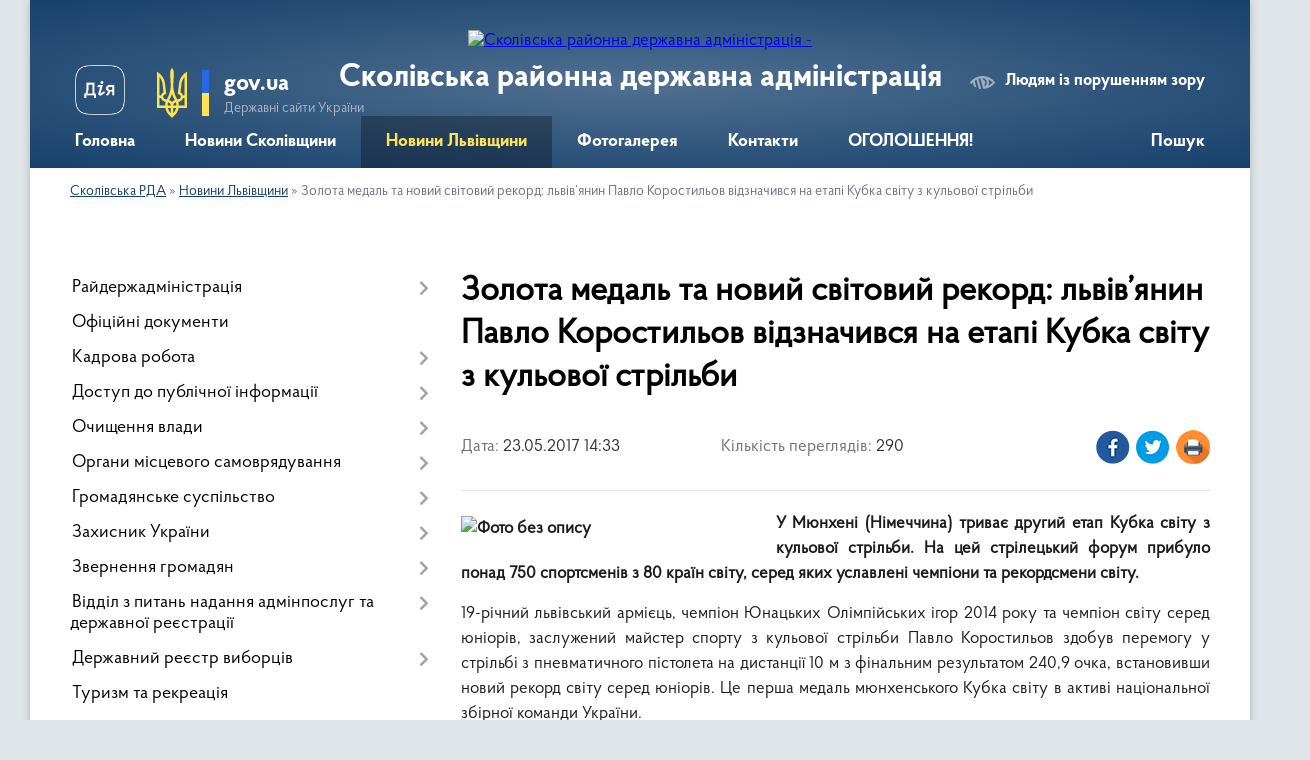

--- FILE ---
content_type: text/html; charset=UTF-8
request_url: https://skole-rda.gov.ua/news/14-33-56-23-05-2017/
body_size: 28961
content:
<!DOCTYPE html>
<html lang="uk">
<head>
	<!--[if IE]><meta http-equiv="X-UA-Compatible" content="IE=edge"><![endif]-->
	<meta charset="utf-8">
	<meta name="viewport" content="width=device-width, initial-scale=1">
	<!--[if IE]><script>
		document.createElement('header');
		document.createElement('nav');
		document.createElement('main');
		document.createElement('section');
		document.createElement('article');
		document.createElement('aside');
		document.createElement('footer');
		document.createElement('figure');
		document.createElement('figcaption');
	</script><![endif]-->
	<title>Золота медаль та новий світовий рекорд: львів’янин Павло Коростильов відзначився на етапі Кубка світу з кульової стрільби | Сколівська РДА</title>
	<meta name="description" content="У Мюнхені (Німеччина) триває другий етап Кубка світу з кульової стрільби. На цей стрілецький форум прибуло понад 750 спортсменів з 80 країн світу, серед яких уславлені чемпіони та рекордсмени світу.. . 19-річний львівський армієць, чемпіон ">
	<meta name="keywords" content="Золота, медаль, та, новий, світовий, рекорд:, львів’янин, Павло, Коростильов, відзначився, на, етапі, Кубка, світу, з, кульової, стрільби, |, Сколівська, РДА">

	
		<meta property="og:image" content="https://rada.info/upload/users_files/04056397/0f4719d80a8e9fdf6013b5d34e2c6ea4.jpg">
	<meta property="og:image:width" content="613">
	<meta property="og:image:height" content="408">
			<meta property="og:title" content="Золота медаль та новий світовий рекорд: львів’янин Павло Коростильов відзначився на етапі Кубка світу з кульової стрільби">
			<meta property="og:description" content="У Мюнхені (Німеччина) триває другий етап Кубка світу з кульової стрільби. На цей стрілецький форум прибуло понад 750 спортсменів з 80 країн світу, серед яких уславлені чемпіони та рекордсмени світу.">
			<meta property="og:type" content="article">
	<meta property="og:url" content="https://skole-rda.gov.ua/news/14-33-56-23-05-2017/">
		
	<link rel="apple-touch-icon" sizes="57x57" href="https://rda.org.ua/apple-icon-57x57.png">
	<link rel="apple-touch-icon" sizes="60x60" href="https://rda.org.ua/apple-icon-60x60.png">
	<link rel="apple-touch-icon" sizes="72x72" href="https://rda.org.ua/apple-icon-72x72.png">
	<link rel="apple-touch-icon" sizes="76x76" href="https://rda.org.ua/apple-icon-76x76.png">
	<link rel="apple-touch-icon" sizes="114x114" href="https://rda.org.ua/apple-icon-114x114.png">
	<link rel="apple-touch-icon" sizes="120x120" href="https://rda.org.ua/apple-icon-120x120.png">
	<link rel="apple-touch-icon" sizes="144x144" href="https://rda.org.ua/apple-icon-144x144.png">
	<link rel="apple-touch-icon" sizes="152x152" href="https://rda.org.ua/apple-icon-152x152.png">
	<link rel="apple-touch-icon" sizes="180x180" href="https://rda.org.ua/apple-icon-180x180.png">
	<link rel="icon" type="image/png" sizes="192x192"  href="https://rda.org.ua/android-icon-192x192.png">
	<link rel="icon" type="image/png" sizes="32x32" href="https://rda.org.ua/favicon-32x32.png">
	<link rel="icon" type="image/png" sizes="96x96" href="https://rda.org.ua/favicon-96x96.png">
	<link rel="icon" type="image/png" sizes="16x16" href="https://rda.org.ua/favicon-16x16.png">
	<link rel="manifest" href="https://rda.org.ua/manifest.json">
	<meta name="msapplication-TileColor" content="#ffffff">
	<meta name="msapplication-TileImage" content="https://rda.org.ua/ms-icon-144x144.png">
	<meta name="theme-color" content="#ffffff">

	
		<meta name="robots" content="">
	
    <link rel="preload" href="https://rda.org.ua/themes/km2/css/styles_vip.css?v=2.31" as="style">
	<link rel="stylesheet" href="https://rda.org.ua/themes/km2/css/styles_vip.css?v=2.31">
	<link rel="stylesheet" href="https://rda.org.ua/themes/km2/css/170/theme_vip.css?v=1768989961">
	<!--[if lt IE 9]>
	<script src="https://oss.maxcdn.com/html5shiv/3.7.2/html5shiv.min.js"></script>
	<script src="https://oss.maxcdn.com/respond/1.4.2/respond.min.js"></script>
	<![endif]-->
	<!--[if gte IE 9]>
	<style type="text/css">
		.gradient { filter: none; }
	</style>
	<![endif]-->

</head>
<body class="">

	<a href="#top_menu" class="skip-link link" aria-label="Перейти до головного меню (Alt+1)" accesskey="1">Перейти до головного меню (Alt+1)</a>
	<a href="#left_menu" class="skip-link link" aria-label="Перейти до бічного меню (Alt+2)" accesskey="2">Перейти до бічного меню (Alt+2)</a>
    <a href="#main_content" class="skip-link link" aria-label="Перейти до головного вмісту (Alt+3)" accesskey="3">Перейти до текстового вмісту (Alt+3)</a>



	
	<div class="wrap">
		
		<header>
			<div class="header_wrap">
				<div class="logo">
					<a href="https://skole-rda.gov.ua/" id="logo" class="form_2">
						<img src="https://rada.info/upload/users_files/04056397/gerb/iAA_C.png" alt="Сколівська районна державна адміністрація - ">
					</a>
				</div>
				<div class="title">
					<div class="slogan_1">Сколівська районна державна адміністрація</div>
					<div class="slogan_2"></div>
				</div>
				<div class="gov_ua_block">
					<a class="diia" href="https://diia.gov.ua/" target="_blank" rel="nofollow" title="Державні послуги онлайн"><img src="https://rda.org.ua/themes/km2/img/diia.png" alt="Логотип Diia"></a>
					<img src="https://rda.org.ua/themes/km2/img/gerb.svg" class="gerb" alt="Державний Герб України">
					<span class="devider"></span>
					<div class="title">
						<b>gov.ua</b>
						<span>Державні сайти України</span>
					</div>
				</div>
								<div class="alt_link">
					<a href="#" rel="nofollow" title="Посилання на версію для людей із порушенням зору" tabindex="1" onclick="return set_special('d215a2506aa4c66fb1ffd9d34b5436f1a04534c6');">Людям із порушенням зору</a>
				</div>
								
				<section class="top_nav">
					<nav class="main_menu">
						<ul id="top_menu">
														<li class="">
								<a href="https://skole-rda.gov.ua/main/"><span>Головна</span></a>
																							</li>
														<li class="">
								<a href="https://skole-rda.gov.ua/news/"><span>Новини Сколівщини</span></a>
																							</li>
														<li class="active">
								<a href="https://skole-rda.gov.ua/more_news/"><span>Новини Львівщини</span></a>
																							</li>
														<li class="">
								<a href="https://skole-rda.gov.ua/photo/"><span>Фотогалерея</span></a>
																							</li>
														<li class="">
								<a href="https://skole-rda.gov.ua/feedback/"><span>Контакти</span></a>
																							</li>
														<li class="">
								<a href="https://skole-rda.gov.ua/ogoloshennya-16-04-46-15-01-2020/"><span>ОГОЛОШЕННЯ!</span></a>
																							</li>
																				</ul>
					</nav>
					&nbsp;
					<button class="menu-button" id="open-button"><i class="fas fa-bars"></i> Меню сайту</button>
					<a href="https://skole-rda.gov.ua/search/" rel="nofollow" class="search_button">Пошук</a>
				</section>
				
			</div>
		</header>
				
		<section class="bread_crumbs">
		<div xmlns:v="http://rdf.data-vocabulary.org/#"><a href="https://skole-rda.gov.ua/">Сколівська РДА</a> &raquo; <a href="https://skole-rda.gov.ua/more_news/">Новини Львівщини</a>  &raquo; <span>Золота медаль та новий світовий рекорд: львів’янин Павло Коростильов відзначився на етапі Кубка світу з кульової стрільби</span></div>
	</section>
	
	<section class="center_block">
		<div class="row">
			<div class="grid-30 fr">
				<aside>
				
										
					<nav class="sidebar_menu" id="left_menu">
						<ul>
														<li class=" has-sub">
								<a href="https://skole-rda.gov.ua/rajderzhadministraciya-14-12-17-16-01-2017/"><span>Райдержадміністрація</span></a>
																<button onclick="return show_next_level(this);" aria-label="Показати підменю"></button>
																								<ul>
																		<li class="">
										<a href="https://skole-rda.gov.ua/kerivnictvo-14-12-32-16-01-2017/"><span>Керівництво</span></a>
																													</li>
																		<li class="">
										<a href="https://skole-rda.gov.ua/strukturni-pidrozdili-14-12-46-16-01-2017/"><span>Структурні підрозділи</span></a>
																													</li>
																		<li class="">
										<a href="https://skole-rda.gov.ua/aparat-14-12-54-16-01-2017/"><span>Апарат</span></a>
																													</li>
																		<li class="">
										<a href="https://skole-rda.gov.ua/osnovni-zavdannya-ta-normativno-–-pravovi-zasadi-diyalnosti-rda-16-48-55-20-03-2018/"><span>Основні завдання та нормативно – правові засади діяльності РДА</span></a>
																													</li>
																		<li class="">
										<a href="https://skole-rda.gov.ua/reglament-16-44-04-20-03-2018/"><span>РЕГЛАМЕНТ</span></a>
																													</li>
																		<li class="">
										<a href="https://skole-rda.gov.ua/pravila-vnutrishnogo-sluzhbovogo-rozporyadku-v-aparati-ta-inshih-strukturnih-pidrozdilah-rajderzhadministracii-10-47-35-20-03-2018/"><span>ПРАВИЛА  внутрішнього службового розпорядку</span></a>
																													</li>
																		<li class="">
										<a href="https://skole-rda.gov.ua/polozhennya -pro-aparat-rda-09-37-45-23-03-2018/"><span>ПОЛОЖЕННЯ  про апарат  РДА</span></a>
																													</li>
																		<li class="">
										<a href="https://skole-rda.gov.ua/grafik-osobistogo-prijomu-14-12-39-16-01-2017/"><span>Графік особистого прийому</span></a>
																													</li>
																		<li class=" has-sub">
										<a href="https://skole-rda.gov.ua/kolegiya-14-13-01-16-01-2017/"><span>Колегія</span></a>
																				<button onclick="return show_next_level(this);" aria-label="Показати підменю"></button>
																														<ul>
																						<li><a href="https://skole-rda.gov.ua/rishennya-kolegii-rda-15-47-13-19-02-2020/"><span>Рішення Колегії РДА</span></a></li>
																																</ul>
																			</li>
																										</ul>
															</li>
														<li class="">
								<a href="https://skole-rda.gov.ua/docs/"><span>Офіційні документи</span></a>
																							</li>
														<li class=" has-sub">
								<a href="https://skole-rda.gov.ua/kadrova-robota-14-13-38-16-01-2017/"><span>Кадрова робота</span></a>
																<button onclick="return show_next_level(this);" aria-label="Показати підменю"></button>
																								<ul>
																		<li class=" has-sub">
										<a href="https://skole-rda.gov.ua/konkursi-12-04-44-17-01-2017/"><span>Конкурси</span></a>
																				<button onclick="return show_next_level(this);" aria-label="Показати підменю"></button>
																														<ul>
																						<li><a href="https://skole-rda.gov.ua/rozpochato-vidbir-talanovitoi-molodi-dlya-zaluchennya-do-derzhavnogo-upravlinnya-v-rajderzhadministracii-11-06-56-28-04-2017/"><span>Розпочато відбір  молоді для залучення до державного управління в райдержадміністрації</span></a></li>
																						<li><a href="https://skole-rda.gov.ua/poryadok-provedennya-konkursu-na-zajnyattya-posad-derzhavnoi-sluzhbi-12-00-45-17-04-2018/"><span>Порядок проведення конкурсу на зайняття посад державної служби</span></a></li>
																						<li><a href="https://skole-rda.gov.ua/testovi-pitannya-na-znannya-zakonodavstva-12-04-29-17-04-2018/"><span>Тестові  питання на знання законодавства</span></a></li>
																																</ul>
																			</li>
																										</ul>
															</li>
														<li class=" has-sub">
								<a href="https://skole-rda.gov.ua/dostup-do-publichnoi-informacii-14-15-32-16-01-2017/"><span>Доступ до публічної інформації</span></a>
																<button onclick="return show_next_level(this);" aria-label="Показати підменю"></button>
																								<ul>
																		<li class=" has-sub">
										<a href="https://skole-rda.gov.ua/forma-zapitu-poryadok-dostupu-14-15-44-16-01-2017/"><span>Форма запиту, порядок доступу</span></a>
																				<button onclick="return show_next_level(this);" aria-label="Показати підменю"></button>
																														<ul>
																						<li><a href="https://skole-rda.gov.ua/pidsumki-roboti-iz-zapitami-na-informaciju-u-skolivskij-rajderzhadministracii-za-i-kvartal-2020-roku-14-31-29-03-06-2020/"><span>Підсумки роботи із запитами на інформацію у Сколівській райдержадміністрації за І квартал  2020 року</span></a></li>
																						<li><a href="https://skole-rda.gov.ua/pidsumki-roboti-iz-zapitami-na-informaciju-u-skolivskij-rajderzhadministracii-za-iv-kvartal-2019-roku-1578580059/"><span>Підсумки роботи із запитами на інформацію у Сколівській райдержадміністрації за IV квартал 2019 року</span></a></li>
																						<li><a href="https://skole-rda.gov.ua/pidsumki-roboti-iz-zapitami-na-informaciju-u-skolivskij-rajderzhadministracii-za-iii-kvartal-2019-roku-1578579297/"><span>Підсумки роботи із запитами на інформацію у Сколівській райдержадміністрації за ІІІ квартал 2019 року</span></a></li>
																						<li><a href="https://skole-rda.gov.ua/pidsumki-roboti-iz-zapitami-na-informaciju-u-skolivskij-rajderzhadministracii-za-ii-kvartal-2019-roku-14-37-50-02-07-2019/"><span>Підсумки роботи із запитами на інформацію у Сколівській райдержадміністрації за ІІ квартал 2019 року</span></a></li>
																						<li><a href="https://skole-rda.gov.ua/pidsumki-roboti-iz-zapitami-na-informaciju-u-skolivskij-rajderzhadministracii-za-i-kvartal-2019-roku-14-37-19-02-07-2019/"><span>Підсумки роботи із запитами на інформацію у Сколівській райдержадміністрації за І квартал 2019 року</span></a></li>
																						<li><a href="https://skole-rda.gov.ua/pidsumki-roboti-iz-zapitami-na-informaciju-u-skolivskij-rajderzhadministracii-za-iv-kvartal-2018-roku-14-15-25-02-07-2019/"><span>Підсумки роботи із запитами на інформацію у Сколівській райдержадміністрації за ІV квартал 2018 року</span></a></li>
																						<li><a href="https://skole-rda.gov.ua/pidsumki-roboti-iz-zapitami-na-informaciju-u-skolivskij-rajderzhadministracii-za-iii-kvartal-2018-roku-15-12-09-04-10-2018/"><span>Підсумки роботи із запитами на інформацію у Сколівській райдержадміністрації за ІІІ квартал  2018 року</span></a></li>
																						<li><a href="https://skole-rda.gov.ua/pidsumki-roboti-iz-zapitami-na-informaciju-u-skolivskij-rajderzhadministracii-za-ii-kvartal-2018-roku-14-52-45-04-10-2018/"><span>Підсумки роботи із запитами на інформацію у Сколівській райдержадміністрації за ІІ квартал  2018 року</span></a></li>
																						<li><a href="https://skole-rda.gov.ua/pidsumki-roboti-iz-zapitami-na-informaciju-u-skolivskij-rajderzhadministracii-za-i-kvartal-2018-roku-14-48-30-18-04-2018/"><span>Підсумки роботи із запитами на інформацію у Сколівській райдержадміністрації за І квартал 2018 року</span></a></li>
																						<li><a href="https://skole-rda.gov.ua/pidsumki-roboti-iz-zapitami-na-informaciju-u-skolivskij-rajderzhadministracii-za-iv-kvartal-2017-roku-16-34-16-10-01-2018/"><span>Підсумки роботи із запитами на інформацію у Сколівській райдержадміністрації за ІV квартал  2017 року</span></a></li>
																						<li><a href="https://skole-rda.gov.ua/pidsumki-roboti-iz-zapitami-na-informaciju-u-skolivskij-rajderzhadministracii-za-iii-kvartal-2017-roku-10-47-48-04-10-2017/"><span>Підсумки роботи із запитами на інформацію у Сколівській райдержадміністрації за ІІІ квартал  2017 року</span></a></li>
																						<li><a href="https://skole-rda.gov.ua/pidsumki-roboti-iz-zapitami-na-informaciju-u-skolivskij-rajderzhadministracii-za-ii-kvartal-2017-roku-10-45-11-04-10-2017/"><span>Підсумки роботи із запитами на інформацію у Сколівській райдержадміністрації за ІІ квартал  2017 року</span></a></li>
																						<li><a href="https://skole-rda.gov.ua/pidsumki-roboti-iz-zapitami-na-informaciju-u-skolivskij-rajderzhadministracii-za-i-kvartal-2017-roku-10-43-33-04-10-2017/"><span>Підсумки роботи із запитами на інформацію у Сколівській райдержадміністрації за І квартал  2017 року</span></a></li>
																						<li><a href="https://skole-rda.gov.ua/pidsumki-roboti-iz-zapitami-na-informaciju-u-skolivskij-rajderzhadministracii-za-2016-rik-14-46-10-17-01-2017/"><span>Підсумки роботи із запитами на інформацію у Сколівській райдержадміністрації за 2016 рік</span></a></li>
																																</ul>
																			</li>
																		<li class=" has-sub">
										<a href="https://skole-rda.gov.ua/sistema-obliku-14-15-51-16-01-2017/"><span>Система обліку</span></a>
																				<button onclick="return show_next_level(this);" aria-label="Показати підменю"></button>
																														<ul>
																						<li><a href="https://skole-rda.gov.ua/sistema-obliku-publichnoi-informacii-2021-rik-11-13-34-04-01-2021/"><span>Система обліку  публічної інформації 2021 рік</span></a></li>
																						<li><a href="https://skole-rda.gov.ua/sistema-obliku-publichnoi-informacii-2020-rik-1578043933/"><span>Система обліку публічної інформації 2020 рік</span></a></li>
																						<li><a href="https://skole-rda.gov.ua/sistema-obliku-z-15-listopada-2019-roku-1574245925/"><span>Система  обліку з 15 листопада 2019 року</span></a></li>
																						<li><a href="https://skole-rda.gov.ua/sistema-obliku-publichnoi-informacii-za-ii-pivrichchya-2019-roku-11-15-49-02-07-2019/"><span>Система обліку публічної інформації за  ІІ півріччя 2019 року</span></a></li>
																						<li><a href="https://skole-rda.gov.ua/sistema-obliku-publichnoi-informacii-2019-roku-14-53-51-03-01-2019/"><span>Система обліку публічної інформації за І півріччя 2019 року</span></a></li>
																						<li><a href="https://skole-rda.gov.ua/sistema-obliku-publichnoi-informacii-za-ii-kvartal-2018-roku-16-02-01-03-08-2018/"><span>Система обліку публічної інформації за ІІ-IV квартал 2018 року</span></a></li>
																						<li><a href="https://skole-rda.gov.ua/sistema-obliku-publichnoi-informacii-2018-roku-15-18-39-12-01-2018/"><span>Система обліку публічної інформації  за І квартал 2018 року</span></a></li>
																						<li><a href="https://skole-rda.gov.ua/sistema-obliku-publichnoi-informacii-za-zhovtenlistopad-2017-roku-11-35-37-06-10-2017/"><span>Система обліку публічної інформації за жовтень-грудень 2017 року</span></a></li>
																						<li><a href="https://skole-rda.gov.ua/sistema-obliku-publichnoi-informacii-za-serpenveresen-2017-roku-14-37-55-07-08-2017/"><span>Система обліку публічної інформації  за серпень-вересень  2017 року</span></a></li>
																						<li><a href="https://skole-rda.gov.ua/sistema-obliku-publichnoi-informacii-za-cherven-2017-roku-11-19-56-31-05-2017/"><span>Система обліку публічної інформації  за червень-липень  2017 року</span></a></li>
																						<li><a href="https://skole-rda.gov.ua/sistema-obliku-publichnoi-informacii-za-ii-kvartal-2017-roku-15-21-18-07-04-2017/"><span>Система обліку публічної інформації  за квітень-травень  2017 року</span></a></li>
																						<li><a href="https://skole-rda.gov.ua/sistema-obliku-publichnoi-informacii-2017-12-15-40-17-01-2017/"><span>Система обліку публічної інформації за січень-березень  2017 року</span></a></li>
																																</ul>
																			</li>
																										</ul>
															</li>
														<li class=" has-sub">
								<a href="https://skole-rda.gov.ua/ochischennya-vladi-14-14-46-16-01-2017/"><span>Очищення влади</span></a>
																<button onclick="return show_next_level(this);" aria-label="Показати підменю"></button>
																								<ul>
																		<li class="">
										<a href="https://skole-rda.gov.ua/rezultati-perevirki-16-05-59-06-04-2017/"><span>Результати перевірки</span></a>
																													</li>
																		<li class=" has-sub">
										<a href="https://skole-rda.gov.ua/povidomlennya-pro-pochatok-perevirki-17-05-33-17-01-2017/"><span>Повідомлення про початок перевірки</span></a>
																				<button onclick="return show_next_level(this);" aria-label="Показати підменю"></button>
																														<ul>
																						<li><a href="https://skole-rda.gov.ua/povidomlennya-pro-pochatok-perevirki-schodo-grickiva-sv-11-50-23-18-02-2019/"><span>Повідомлення про початок проходження  перевірки щодо Грицьківа С.В.</span></a></li>
																						<li><a href="https://skole-rda.gov.ua/povidomlennya-pro-pochatok-prohodzhennya-perevirki-schodo-urdej-lb-11-52-34-18-02-2019/"><span>ПОВІДОМЛЕННЯ про початок проходження перевірки щодо Урдей Л.Б.</span></a></li>
																						<li><a href="https://skole-rda.gov.ua/povidomlennya-pro-pochatok-prohodzhennya-perevirki-schodo-tirpich-jus-1568625281/"><span>Повідомлення про початок проходження перевірки щодо Тирпич Ю.С.</span></a></li>
																						<li><a href="https://skole-rda.gov.ua/povidomlennya-pro-pochatok-prohodzhennya-perevirki-schodo-znaka-ri-16-49-06-05-05-2020/"><span>ПОВІДОМЛЕННЯ про початок проходження перевірки щодо Знака Р.І.</span></a></li>
																																</ul>
																			</li>
																										</ul>
															</li>
														<li class=" has-sub">
								<a href="https://skole-rda.gov.ua/organi-miscevogo-samovryaduvannya-14-16-36-16-01-2017/"><span>Органи місцевого самоврядування</span></a>
																<button onclick="return show_next_level(this);" aria-label="Показати підменю"></button>
																								<ul>
																		<li class=" has-sub">
										<a href="https://skole-rda.gov.ua/skolivska-rajonna-rada-09-00-53-14-08-2018/"><span>Сколівська районна рада</span></a>
																				<button onclick="return show_next_level(this);" aria-label="Показати підменю"></button>
																														<ul>
																						<li><a href="https://skole-rda.gov.ua/kerivnictvo-rajonnoi-radi-09-10-30-14-08-2018/"><span>Керівництво районної ради</span></a></li>
																						<li><a href="https://skole-rda.gov.ua/deputatskij-korpus-09-11-22-14-08-2018/"><span>Депутатський корпус</span></a></li>
																						<li><a href="https://skole-rda.gov.ua/prezidiya-09-12-29-14-08-2018/"><span>Президія</span></a></li>
																																</ul>
																			</li>
																		<li class="">
										<a href="https://skole-rda.gov.ua/miscevi-radi-09-01-15-14-08-2018/"><span>Місцеві ради</span></a>
																													</li>
																		<li class=" has-sub">
										<a href="https://skole-rda.gov.ua/opriljudnennya-okremih-rishen-oms-1578042851/"><span>Оприлюднення  окремих  рішень  ОМС</span></a>
																				<button onclick="return show_next_level(this);" aria-label="Показати підменю"></button>
																														<ul>
																						<li><a href="https://skole-rda.gov.ua/rishennya-lavochnenskoi-silskoi-radi-vid-27122019-roku-№31-1578043007/"><span>Рішення  Лавочненської сільської ради  від 27.12.2019 року №31</span></a></li>
																						<li><a href="https://skole-rda.gov.ua/rishennya-lavochnenskoi-silskoi-radi-vid-20102020-roku-№791-08-33-35-04-11-2020/"><span>Рішення Лавочненської сільської ради від 20.10.2020 року №791</span></a></li>
																																</ul>
																			</li>
																										</ul>
															</li>
														<li class=" has-sub">
								<a href="https://skole-rda.gov.ua/gromadyanske-suspilstvo-14-16-01-16-01-2017/"><span>Громадянське суспільство</span></a>
																<button onclick="return show_next_level(this);" aria-label="Показати підменю"></button>
																								<ul>
																		<li class=" has-sub">
										<a href="https://skole-rda.gov.ua/gromadska-rada-14-16-15-16-01-2017/"><span>Громадська рада</span></a>
																				<button onclick="return show_next_level(this);" aria-label="Показати підменю"></button>
																														<ul>
																						<li><a href="https://skole-rda.gov.ua/formuvannya-novogo-skladu-gromadskoi-radi-pri-skolivskij-rda-na-20192021-roki-12-08-57-20-03-2019/"><span>Формування нового складу громадської ради при Сколівській РДА на 2019-2021 роки</span></a></li>
																						<li><a href="https://skole-rda.gov.ua/sklad-gromadskoi-radi-pri-skolivskij-rajderzhadministracii-na-20172019-roki-16-43-38-16-05-2019/"><span>Склад  громадської ради  при Сколівській райдержадміністрації на  2019-2021 роки</span></a></li>
																						<li><a href="https://skole-rda.gov.ua/polozhennya-gr-2019-15-17-54-21-05-2019/"><span>Положення ГР 2019-2021</span></a></li>
																						<li><a href="https://skole-rda.gov.ua/sklad-gromadskoi-radi-14-59-05-17-01-2017/"><span>Склад  громадської ради на 2017-2019 роки</span></a></li>
																						<li><a href="https://skole-rda.gov.ua/formuvannya-novogo-skladu-gromadskoi-radi-pri-skolivskij-rda-17-54-08-06-03-2017/"><span>Формування  нового складу громадської ради  при Сколівській РДА на 2017-2019 роки</span></a></li>
																						<li><a href="https://skole-rda.gov.ua/protokoli-zasidan-16-59-45-23-05-2017/"><span>Протоколи засідань</span></a></li>
																																</ul>
																			</li>
																		<li class=" has-sub">
										<a href="https://skole-rda.gov.ua/konsultacii-z-gromadskistju-14-16-24-16-01-2017/"><span>Консультації з громадськістю</span></a>
																				<button onclick="return show_next_level(this);" aria-label="Показати підменю"></button>
																														<ul>
																						<li><a href="https://skole-rda.gov.ua/orientovnij-plan-provedennya-konsultacij-z-gromadskistju-na-2020-rik-u-skolivskij-rajonnij-derzhavnij-administracii-14-42-18-14-01-2020/"><span>Орієнтовний план  проведення консультацій з громадськістю  на 2020 рік у Сколівській  районній  державній адміністрації</span></a></li>
																						<li><a href="https://skole-rda.gov.ua/orientovnij-plan-provedennya-konsultacij-z-gromadskistju-na-2019-rik-1566299922/"><span>Орієнтовний план проведення консультацій з громадськістю  на 2019 рік</span></a></li>
																																</ul>
																			</li>
																		<li class="">
										<a href="https://skole-rda.gov.ua/iniciativi-igs-09-37-02-30-01-2020/"><span>Ініціативи ІГС, новини</span></a>
																													</li>
																		<li class=" has-sub">
										<a href="https://skole-rda.gov.ua/iniciativi-gromadskih-organizacij-12-17-32-27-02-2017/"><span>Архів ініціатив  громадських організацій</span></a>
																				<button onclick="return show_next_level(this);" aria-label="Показати підменю"></button>
																														<ul>
																						<li><a href="https://skole-rda.gov.ua/kruglij-stil-go-asociaciya-derevooobrobnikiv-ta-lisozagotivelnikiv-lvivschini-11-20-56-27-03-2017/"><span>Круглий стіл ГО "Асоціація деревоообробників та лісозаготівельників Львівщини"</span></a></li>
																						<li><a href="https://skole-rda.gov.ua/federaciya-nastilnogo-tenisu-skolivskogo-rajonu-zaproshue-na-turnir-11-00-08-24-10-2017/"><span>Федерація настільного тенісу Сколівського району запрошує на турнір</span></a></li>
																						<li><a href="https://skole-rda.gov.ua/obednani-teritorialni-gromadi-–-mozhlivosti-dlya-miscevogo-rozvitku-i-krok-do-evrointegracii-10-27-20-04-04-2017/"><span>«Об'єднані територіальні громади – можливості для місцевого розвитку і крок до євроінтеграції»</span></a></li>
																						<li><a href="https://skole-rda.gov.ua/go-impuls-zaproshue-na-telemist-11-01-32-24-10-2017/"><span>ГО "Імпульс" запрошує на телеміст</span></a></li>
																						<li><a href="https://skole-rda.gov.ua/trening-decentralizaciya-pro-uspishne-selo-i-selyan-scho-zaroblyajut-14-00-20-04-04-2017/"><span>Тренінг «Децентралізація. Про успішне село і селян, що заробляють»</span></a></li>
																						<li><a href="https://skole-rda.gov.ua/skolivschina-za-evrointegraciju-16-46-53-19-02-2018/"><span>СКОЛІВЩИНА - за ЄВРОІНТЕГРАЦІЮ!</span></a></li>
																						<li><a href="https://skole-rda.gov.ua/na-skolivschini-trivajut-navchannya-v-ramkah-proektu-silska-osvitnya-novaciya-–-nadijna-evropejska-integraciya-17-39-58-04-05-2017/"><span>На Сколівщині тривають навчання в рамках проекту «Сільська освітня новація – надійна європейська інтеграція».</span></a></li>
																						<li><a href="https://skole-rda.gov.ua/drugij-telemist-v-ramkah-proektu-silska-osvitnya-novaciya-–-nadijna-evropejska-integraciya-10-36-50-27-10-2017/"><span>Другий телеміст  в рамках проекту «Сільська освітня новація – надійна європейська інтеграція»</span></a></li>
																						<li><a href="https://skole-rda.gov.ua/tvorimo-dobro-razom-majsterklas-v-srosohach-12-53-25-25-04-2019/"><span>"ТВОРІМО ДОБРО РАЗОМ!" Майстер-клас в с.Росохач</span></a></li>
																						<li><a href="https://skole-rda.gov.ua/gromada-mozhe-vse-12-56-27-25-04-2019/"><span>ГРОМАДА МОЖЕ ВСЕ</span></a></li>
																						<li><a href="https://skole-rda.gov.ua/z-veresnya-go-impuls-rozpochinae-drugij-etap-realizacii-osvitnih-zahodiv-v-ramkah-proektu-znannya-–-impuls-dlya-rozvitku-sela-17-17-02-30-08-2018/"><span>З вересня ГО «Імпульс» розпочинає другий етап реалізації освітніх заходів в рамках проекту «Знання – імпульс для розвитку села»</span></a></li>
																						<li><a href="https://skole-rda.gov.ua/gromadyanska-osvita-zaporuka-rozvitku-gromad-09-34-55-03-09-2018/"><span>ГРОМАДЯНСЬКА ОСВІТА - ЗАПОРУКА РОЗВИТКУ ГРОМАД</span></a></li>
																						<li><a href="https://skole-rda.gov.ua/pidvodimo-pidsumki-proektu-prezentuemo-dosyagnennya-obgovorjuemo-perspektivi-partnerstva-10-00-10-04-12-2018/"><span>ПІДВОДИМО ПІДСУМКИ ПРОЕКТУ. ПРЕЗЕНТУЄМО ДОСЯГНЕННЯ. ОБГОВОРЮЄМО ПЕРСПЕКТИВИ ПАРТНЕРСТВА</span></a></li>
																						<li><a href="https://skole-rda.gov.ua/shanovni-krayani-12-08-59-13-06-2017/"><span>Шановні краяни! АНОНС</span></a></li>
																						<li><a href="https://skole-rda.gov.ua/turbota-pro-litnih-09-58-32-05-12-2018/"><span>ТУРБОТА ПРО ЛІТНІХ</span></a></li>
																						<li><a href="https://skole-rda.gov.ua/pravo-na-kozhnij-den-16-05-16-05-04-2019/"><span>ПРАВО НА КОЖНИЙ ДЕНЬ</span></a></li>
																						<li><a href="https://skole-rda.gov.ua/evrointegraciya--novi-mozhlivosti-ta-gorizonti-dlya-rozvitku-ekonomichnogo-potencialu-skolivschini-14-22-52-27-02-2017/"><span>Євроінтеграція -  нові можливості  та  горизонти  для розвитку економічного  потенціалу  Сколівщини</span></a></li>
																						<li><a href="https://skole-rda.gov.ua/startuemo-z-novim-proektom-go-impuls-12-06-28-13-08-2018/"><span>"СТАРТУЄМО З НОВИМ ПРОЕКТОМ!" - ГО ІМПУЛЬС</span></a></li>
																						<li><a href="https://skole-rda.gov.ua/go-impuls-startue-z-novim-proektom-na-skolivschini-16-35-26-21-11-2017/"><span>ГО «Імпульс» стартує з новим проектом на Сколівщині</span></a></li>
																						<li><a href="https://skole-rda.gov.ua/slidami-povstanciv-09-10-40-22-11-2017/"><span>Слідами повстанців</span></a></li>
																						<li><a href="https://skole-rda.gov.ua/u-plastuniv-rozpochavsya-novij-rik-09-31-54-22-11-2017/"><span>У пластунів розпочався новий рік</span></a></li>
																						<li><a href="https://skole-rda.gov.ua/na-skolivschini-startuvav-novij-osvitnij-proekt-pensioneri-skolivschini-–-za-demokratiju-09-31-30-17-03-2017/"><span>На Сколівщині стартував новий освітній проект "Пенсіонери Сколівщини – за Демократію"</span></a></li>
																						<li><a href="https://skole-rda.gov.ua/informacijnorozyasnjuvalna-zustrich-obednani-teritorialni-gromadi-mozhlivosti-dlya-miscevogo-rozvitku-i-krok-do-evrointegracii-11-05-43-21-03-2017/"><span>Інформаційно-роз'яснювальна зустріч «Об'єднані територіальні громади - можливості для місцевого розвитку і крок до євроінтеграції»</span></a></li>
																																</ul>
																			</li>
																										</ul>
															</li>
														<li class=" has-sub">
								<a href="https://skole-rda.gov.ua/zahisnik-ukraini-14-16-54-16-01-2017/"><span>Захисник України</span></a>
																<button onclick="return show_next_level(this);" aria-label="Показати підменю"></button>
																								<ul>
																		<li class=" has-sub">
										<a href="https://skole-rda.gov.ua/na-dopomogu-uchasniku-ato-14-17-12-16-01-2017/"><span>На допомогу учаснику АТО</span></a>
																				<button onclick="return show_next_level(this);" aria-label="Показати підменю"></button>
																														<ul>
																						<li><a href="https://skole-rda.gov.ua/[base64]№975-14-/"><span>ІНФОРМАЦІЯ ДЛЯ ЧЛЕНІВ СІМЕЙ ВІЙСЬКОВОСЛУЖБОВЦІВ, ЩО ЗАГИНУЛИ ПІД ЧАС УЧАСТІ В АНТИТЕРОРИСТИЧНІЙ ОПЕРАЦІЇ ЩОДО ЇХ ПРАВА НА ОТРИМАННЯ ОДНОРАЗОВОЇ ГРОШОВОЇ ДОПОМОГИ У ВІДПОВІДНОСТІ ДО  ПОСТАНОВИ КАБІНЕТУ МІНІСТРІВ УКРАЇНИ  ВІД 25.12.2013 №975</span></a></li>
																						<li><a href="https://skole-rda.gov.ua/informaciya-pro-zarezervovani-zemelni-dilyanki-na-teritorii-lvivskoi-oblasti-dlya-uchasnikiv-ato-14-36-46-31-01-2018/"><span>Інформація про зарезервовані земельні ділянки на території Львівської області для учасників АТО:</span></a></li>
																						<li><a href="https://skole-rda.gov.ua/pam’yatka-uchasnikam-ato-prava-obov’yazki-ta-garantii-socialnogo-zahistu-17-08-31-26-07-2018/"><span>ПАМ’ЯТКА УЧАСНИКАМ АТО. Права, обов’язки та гарантії соціального захисту</span></a></li>
																						<li><a href="https://skole-rda.gov.ua/kompensaciya-vartosti-simejnogo-vidpochinku-dlya-uchasnikiv-ato-15-05-34-01-02-2019/"><span>Компенсація вартості сімейного відпочинку для учасників АТО</span></a></li>
																						<li><a href="https://skole-rda.gov.ua/do-vidoma-uchasnikiv-bojovih-dij-11-42-44-05-02-2018/"><span>ДО ВІДОМА УЧАСНИКІВ БОЙОВИХ ДІЙ!</span></a></li>
																						<li><a href="https://skole-rda.gov.ua/riven-groshovogo-zabezpechennya-vijskovosluzhbovciv-zrostatime-14-44-46-18-08-2017/"><span>Рівень грошового забезпечення військовослужбовців зростатиме</span></a></li>
																						<li><a href="https://skole-rda.gov.ua/dostrokovi-pensii-uchasnikam-antiteroristichnoi-operacii-ta-chlenam-ih-simej-17-26-46-08-02-2017/"><span>Дострокові пенсії учасникам антитерористичної операції та членам їх сімей</span></a></li>
																						<li><a href="https://skole-rda.gov.ua/kompensaciya-vartosti-simejnogo-vidpochinku-dlya-uchasnikiv-ato-14-39-26-07-08-2018/"><span>Компенсація вартості сімейного відпочинку для учасників АТО</span></a></li>
																						<li><a href="https://skole-rda.gov.ua/[base64]/"><span>Перелік документів, необхідних для встановлення причинного зв'язку захворювань, травм, поранень, контузій, каліцтв з проходженням військової служби, із захистом Батьківщини (участю в АТО, ООС)</span></a></li>
																						<li><a href="https://skole-rda.gov.ua/dlya-bijciv-–dobrovolciv-12-41-51-14-11-2017/"><span>Для бійців –добровольців</span></a></li>
																						<li><a href="https://skole-rda.gov.ua/pilgi-iz-splati-zemelnogo-podatku-dlya-uchasnikiv-ato-16-39-02-26-12-2017/"><span>ПІЛЬГИ ІЗ СПЛАТИ ЗЕМЕЛЬНОГО ПОДАТКУ ДЛЯ УЧАСНИКІВ АТО</span></a></li>
																						<li><a href="https://skole-rda.gov.ua/115-meshkanciv-lvivschini-viznali-bijcyamidobrovolcyami-11-05-23-05-07-2017/"><span>115 мешканців Львівщини визнали бійцями-добровольцями</span></a></li>
																						<li><a href="https://skole-rda.gov.ua/pilgi-uchasnikam-bojovih-dij-ta-invalidam-vijni-peredbacheni-zakonom-ukraini-pro-status-veteraniv-vijni-garantii-ih-socialnogo-zahistu-16-41-10-13-07-2017/"><span>Пільги учасникам бойових дій та інвалідам війни передбачені Законом України «Про статус ветеранів війни, гарантії їх соціального захисту»</span></a></li>
																						<li><a href="https://skole-rda.gov.ua/otrimannya-zemelnoi-dilyanki-dlya-uchasnikiv-ato-pokrokova-shema-10-35-14-15-08-2018/"><span>Отримання земельної ділянки для учасників АТО: покрокова схема</span></a></li>
																						<li><a href="https://skole-rda.gov.ua/poryadok-otrimannya-taloniv-na-bezkoshtovnij-proizd-uchasnikam-ato-12-03-44-14-07-2017/"><span>Порядок отримання талонів на безкоштовний проїзд учасникам АТО</span></a></li>
																						<li><a href="https://skole-rda.gov.ua/yak-otrimati-status-osobi-z-invalidnistju-vijskovosluzhbovcju-yakij-otrimav-poranennya-pid-chas-uchasti-v-ato-1568702106/"><span>Як отримати статус особи з інвалідністю військовослужбовцю, який отримав поранення під час участі в АТО?</span></a></li>
																																</ul>
																			</li>
																		<li class="">
										<a href="https://skole-rda.gov.ua/novitni-geroi-skolivschini-09-20-51-10-10-2017/"><span>Новітні Герої Сколівщини</span></a>
																													</li>
																										</ul>
															</li>
														<li class=" has-sub">
								<a href="https://skole-rda.gov.ua/zvernennya-gromadyan-11-21-26-19-02-2020/"><span>Звернення громадян</span></a>
																<button onclick="return show_next_level(this);" aria-label="Показати підменю"></button>
																								<ul>
																		<li class="">
										<a href="https://skole-rda.gov.ua/postanova-verhovnogo-sudu-vid-31-zhovtnya-2019-roku-u-spravi-№-813196018-11-23-16-19-02-2020/"><span>Постанова Верховного Суду від 31 жовтня 2019 року у справі № 813/1960/18</span></a>
																													</li>
																										</ul>
															</li>
														<li class=" has-sub">
								<a href="https://skole-rda.gov.ua/centr-nadannya-adminposlug-14-17-24-16-01-2017/"><span>Відділ з питань надання адмінпослуг та державної  реєстрації</span></a>
																<button onclick="return show_next_level(this);" aria-label="Показати підменю"></button>
																								<ul>
																		<li class=" has-sub">
										<a href="https://skole-rda.gov.ua/polozhennya-reglament-14-17-35-16-01-2017/"><span>Положення, регламент</span></a>
																				<button onclick="return show_next_level(this);" aria-label="Показати підменю"></button>
																														<ul>
																						<li><a href="https://skole-rda.gov.ua/polozhennya-11-09-19-17-01-2017/"><span>Положення</span></a></li>
																						<li><a href="https://skole-rda.gov.ua/reglament-cnap-11-14-23-17-01-2017/"><span>Регламент</span></a></li>
																						<li><a href="https://skole-rda.gov.ua/pro-vnesennya-zmin-v-reglament-cnap-11-16-22-17-01-2017/"><span>Про внесення змін в Регламент</span></a></li>
																																</ul>
																			</li>
																		<li class="">
										<a href="https://skole-rda.gov.ua/grafik-roboti-14-17-47-16-01-2017/"><span>Графік роботи</span></a>
																													</li>
																		<li class=" has-sub">
										<a href="https://skole-rda.gov.ua/perelik-adminposlug-14-17-54-16-01-2017/"><span>Перелік адмінпослуг</span></a>
																				<button onclick="return show_next_level(this);" aria-label="Показати підменю"></button>
																														<ul>
																						<li><a href="https://skole-rda.gov.ua/rozporyadzhennya-pro-zatverdzhennya-pereliku-adminposlug-1565703973/"><span>Розпорядження про затвердження переліку адмінпослуг</span></a></li>
																																</ul>
																			</li>
																		<li class="">
										<a href="https://skole-rda.gov.ua/informacijni-kartki-poslug-14-18-02-16-01-2017/"><span>Інформаційні картки послуг</span></a>
																													</li>
																		<li class="">
										<a href="https://skole-rda.gov.ua/dovidnik-pitannya-do-vladi-14-18-11-16-01-2017/"><span>Довідник «Питання до влади»</span></a>
																													</li>
																										</ul>
															</li>
														<li class=" has-sub">
								<a href="https://skole-rda.gov.ua/derzhavnij-reestr-viborciv-14-18-20-16-01-2017/"><span>Державний реєстр виборців</span></a>
																<button onclick="return show_next_level(this);" aria-label="Показати підменю"></button>
																								<ul>
																		<li class="">
										<a href="https://skole-rda.gov.ua/viddil-vedennya-derzhreestru-viborciv-14-18-32-16-01-2017/"><span>Відділ ведення Держреєстру виборців</span></a>
																													</li>
																		<li class="">
										<a href="https://skole-rda.gov.ua/zrazki-zayav-14-18-39-16-01-2017/"><span>Зразки заяв</span></a>
																													</li>
																		<li class="">
										<a href="https://skole-rda.gov.ua/perelik-viborchih-dilnic-14-18-50-16-01-2017/"><span>Перелік виборчих дільниць</span></a>
																													</li>
																		<li class=" has-sub">
										<a href="https://skole-rda.gov.ua/statti-14-39-39-08-11-2018/"><span>Інформаційно-роз'яснювальний матеріал</span></a>
																				<button onclick="return show_next_level(this);" aria-label="Показати підменю"></button>
																														<ul>
																						<li><a href="https://skole-rda.gov.ua/z-1-lipnya-2020-roku-viborci-majut-mozhlivist-nadislati-zvernennya-do-organu-vedennya-derzhavnogo-reestru-viborciv-z-vikoristannyam-merezhi-internet-11-09-45-02-07-2020/"><span>З 1 липня 2020 року виборці мають можливість надіслати звернення до органу ведення Державного реєстру виборців з використанням мережі «Інтернет»</span></a></li>
																						<li><a href="https://skole-rda.gov.ua/[base64]/"><span>З 1 липня до 9 вересня 2020 року громадяни України зможуть змінити виборчу адресу та взяти участь у місцевих виборах, які відбудуться 25 жовтня 2020 року за місцем фактичного проживання</span></a></li>
																																</ul>
																			</li>
																										</ul>
															</li>
														<li class="">
								<a href="https://skole-rda.gov.ua/more_news2/"><span>Туризм та рекреація</span></a>
																							</li>
														<li class=" has-sub">
								<a href="https://skole-rda.gov.ua/ekonomika-14-19-40-16-01-2017/"><span>Економіка</span></a>
																<button onclick="return show_next_level(this);" aria-label="Показати підменю"></button>
																								<ul>
																		<li class="">
										<a href="https://skole-rda.gov.ua/strategiya-rozvitku-skolivskogo-rajonu-14-42-24-20-12-2018/"><span>СТРАТЕГІЯ розвитку  району</span></a>
																													</li>
																		<li class="">
										<a href="https://skole-rda.gov.ua/perspektivnij-plan-rozvitku-skolivskogo-rajonu-na-20192021-roki-16-18-34-27-12-2018/"><span>Перспективний план розвитку Сколівського району на 2019-2021 роки</span></a>
																													</li>
																		<li class=" has-sub">
										<a href="https://skole-rda.gov.ua/programa-socialnoekonomichnogo-ta-kulturnogo-rozvitku-14-20-01-16-01-2017/"><span>Програма соціально-економічного та культурного розвитку на 2020 рік</span></a>
																				<button onclick="return show_next_level(this);" aria-label="Показати підменю"></button>
																														<ul>
																						<li><a href="https://skole-rda.gov.ua/programa-socialnoekonomichnogo-ta-kulturnogo-rozvitku-na-2019-rik-09-38-45-12-02-2020/"><span>Програма соціально-економічного та культурного розвитку на 2019 рік</span></a></li>
																						<li><a href="https://skole-rda.gov.ua/programa-na-2016-rik-11-01-15-20-01-2017/"><span>Програма на 2016 рік</span></a></li>
																						<li><a href="https://skole-rda.gov.ua/programa-socialnoekonomichnogo-ta-kulturnogo-rozvitku-na-2017-rik-09-30-59-10-10-2017/"><span>Програма соціально-економічного та культурного розвитку на 2017 рік</span></a></li>
																																</ul>
																			</li>
																		<li class=" has-sub">
										<a href="https://skole-rda.gov.ua/investicijni-propozicii-14-20-10-16-01-2017/"><span>Інвестиційні пропозиції</span></a>
																				<button onclick="return show_next_level(this);" aria-label="Показати підменю"></button>
																														<ul>
																						<li><a href="https://skole-rda.gov.ua/zemelna-dilyanka-v-snsinovidne-skolivskogo-rajonu-12-29-49-20-01-2017/"><span>Земельна ділянка в с.Н.Синьовидне, Сколівського району</span></a></li>
																						<li><a href="https://skole-rda.gov.ua/zemelna-dilyanka-sdovzhki-skolivskogo-rajonu-12-32-05-20-01-2017/"><span>Земельна ділянка с.Довжки, Сколівського району</span></a></li>
																						<li><a href="https://skole-rda.gov.ua/po-rozlivu-mineralnoi-vodi-na-skolivschini-12-35-04-20-01-2017/"><span>По розливу мінеральної води на Сколівщині</span></a></li>
																						<li><a href="https://skole-rda.gov.ua/zolota-lisova-zaliznicya-vidnovlennya-vuzkokolijnoi-zaliznici-na-skolivschini-12-37-05-20-01-2017/"><span>«Золота лісова залізниця» - відновлення вузькоколійної залізниці на Сколівщині</span></a></li>
																						<li><a href="https://skole-rda.gov.ua/karpatskij-vodograj-stvorennya-vidpochinkovoi-zoni-na-skolivschini-12-38-01-20-01-2017/"><span>«Карпатський водограй» створення відпочинкової зони на Сколівщині</span></a></li>
																						<li><a href="https://skole-rda.gov.ua/zemelna-dilyanka-z-budivlyami-sdubina-skolivskogo-rajonu-12-41-03-20-01-2017/"><span>Земельна ділянка з будівлями с.Дубина, Сколівського району</span></a></li>
																						<li><a href="https://skole-rda.gov.ua/zemelna-dilyanka-stuhlya-skolivskogo-rajonu-12-41-51-20-01-2017/"><span>Земельна ділянка с.Тухля, Сколівського району</span></a></li>
																																</ul>
																			</li>
																		<li class="">
										<a href="https://skole-rda.gov.ua/pidpriemnictvo-14-20-32-16-01-2017/"><span>Підприємництво</span></a>
																													</li>
																		<li class=" has-sub">
										<a href="https://skole-rda.gov.ua/rajonni-programi-15-39-46-13-01-2020/"><span>Районні програми</span></a>
																				<button onclick="return show_next_level(this);" aria-label="Показати підменю"></button>
																														<ul>
																						<li><a href="https://skole-rda.gov.ua/rajonni-programi-na-2019-rik-17-18-45-17-12-2018/"><span>Районні програми  на 2019 рік</span></a></li>
																						<li><a href="https://skole-rda.gov.ua/rajonni-programi-na-2018-rik-15-11-16-08-12-2017/"><span>Районні програми  на 2018 рік</span></a></li>
																																</ul>
																			</li>
																		<li class="">
										<a href="https://skole-rda.gov.ua/rozroblennya-programi-rozvitku-girskih-teritorij-lvivskoi-oblasti-prezentaciya-11-06-00-30-05-2017/"><span>Розроблення Програми розвитку гірських територій Львівської області (презентація)</span></a>
																													</li>
																		<li class=" has-sub">
										<a href="https://skole-rda.gov.ua/miscevi-podatki-i-zbori-14-20-47-02-03-2017/"><span>Місцеві податки  і збори</span></a>
																				<button onclick="return show_next_level(this);" aria-label="Показати підменю"></button>
																														<ul>
																						<li><a href="https://skole-rda.gov.ua/korostivska-silska-rada-10-28-14-25-01-2018/"><span>Коростівська сільська рада</span></a></li>
																						<li><a href="https://skole-rda.gov.ua/lavochnenska-silska-rada-09-54-32-13-07-2018/"><span>Лавочненська сільська рада</span></a></li>
																						<li><a href="https://skole-rda.gov.ua/yamelnicka-silska-rada-14-24-24-02-03-2017/"><span>Ямельницька сільська рада</span></a></li>
																																</ul>
																			</li>
																										</ul>
															</li>
														<li class=" has-sub">
								<a href="https://skole-rda.gov.ua/pasporti-bjudzhetnih-program-miscevogo-bjudzhetu-ta-zviti-pro-ih-vikonannya-1578659249/"><span>Паспорти бюджетних програм місцевого бюджету</span></a>
																<button onclick="return show_next_level(this);" aria-label="Показати підменю"></button>
																								<ul>
																		<li class="">
										<a href="https://skole-rda.gov.ua/pasporti-bjudzhetnih-program-miscevogo-bjudzhetu-ta-zviti-pro-ih-vikonannya-1578659301/"><span>Паспорти бюджетних програм місцевого бюджету 2020 та звіти про їх виконання</span></a>
																													</li>
																		<li class="">
										<a href="https://skole-rda.gov.ua/pasporti-bjudzhetnih-program-na-2019-rik-13-02-50-06-02-2019/"><span>Паспорти  бюджетних програм  місцевого розвитку на 2019 рік та звіти про їх виконання</span></a>
																													</li>
																		<li class=" has-sub">
										<a href="https://skole-rda.gov.ua/publichna-informaciya-pro-vikonannya-bjudzhetnih-program-ta-dosyagnennya-ih-rezultativnih-pokaznikiv-za-2018-rik-10-18-01-15-02-2019/"><span>Публічна інформація про виконання бюджетних програм та досягнення їх результативних показників за 2018 рік</span></a>
																				<button onclick="return show_next_level(this);" aria-label="Показати підменю"></button>
																														<ul>
																						<li><a href="https://skole-rda.gov.ua/golovnij-rozporyadnik-viddil-kulturi-skolivskoi-rda-14-33-02-28-02-2019/"><span>Головний розпорядник - відділ культури  Сколівської РДА</span></a></li>
																						<li><a href="https://skole-rda.gov.ua/golovnij-rozporyadnik-skolivska-rajderzhadministraciya-10-19-49-15-02-2019/"><span>Головний розпорядник - Сколівська райдержадміністрація</span></a></li>
																						<li><a href="https://skole-rda.gov.ua/informaciya-pro-bjudzhet-za-bjudzhetnimi-programamiza-2018-rik-18-10-06-05-03-2019/"><span>Інформація про бюджет за бюджетними програмами....за 2018 рік</span></a></li>
																																</ul>
																			</li>
																		<li class="">
										<a href="https://skole-rda.gov.ua/pasporti-bjudzhetnih-program-miscevogo-bjudzhetu-za-2018-rik-17-26-07-07-02-2018/"><span>Паспорти  бюджетних програм  місцевого бюджету за 2018 рік та звіти про їх виконання</span></a>
																													</li>
																		<li class=" has-sub">
										<a href="https://skole-rda.gov.ua/informaciya-pro-publichne-predstavlennya-15-16-37-14-03-2018/"><span>Публічна інформація про  виконання бюджетних програм та досягнення їх результативних показників за  2017 рік</span></a>
																				<button onclick="return show_next_level(this);" aria-label="Показати підменю"></button>
																														<ul>
																						<li><a href="https://skole-rda.gov.ua/golovnij-rozporyadnik-upravlinnya-socialnogo-zahistu-naselennya-skolivskoi-rda-16-44-48-15-03-2018/"><span>Головний розпорядник - управління соціального захисту населення Сколівської РДА</span></a></li>
																						<li><a href="https://skole-rda.gov.ua/golovnij-rozporyadnik-viddil-kulturi-skolivskoi-rda-17-59-57-15-03-2018/"><span>Головний розпорядник - відділ культури  Сколівської РДА</span></a></li>
																						<li><a href="https://skole-rda.gov.ua/golovnij-rozporyadnik-upravlinnya-socialnogo-zahistu-naselennya-skolivskoi-rda-12-42-55-22-03-2018/"><span>Головний розпорядник - управління соціального захисту населення Сколівської РДА (терцентр)</span></a></li>
																						<li><a href="https://skole-rda.gov.ua/golovnij-rozporyadnik-skolivska-rajderzhadministraciya-15-24-51-14-03-2018/"><span>Головний розпорядник - Сколівська райдержадміністрація</span></a></li>
																						<li><a href="https://skole-rda.gov.ua/golovnij-rozporyadnik-viddil-osviti-skolivskoi-rda-15-30-32-14-03-2018/"><span>Головний розпорядник - відділ освіти Сколівської РДА</span></a></li>
																																</ul>
																			</li>
																		<li class=" has-sub">
										<a href="https://skole-rda.gov.ua/pasporti-bjudzhetnih-program-miscevogo-bjudzhetu-na-2017-rik-16-27-34-13-03-2017/"><span>Паспорти бюджетних програм  місцевого бюджету на 2017 рік та звіти  про їх виконання</span></a>
																				<button onclick="return show_next_level(this);" aria-label="Показати підменю"></button>
																														<ul>
																						<li><a href="https://skole-rda.gov.ua/zmini-do-pasporta-bjudzhetnoi-programi-vid-26072017-№248-rozrobka-shem-ta-proektnih-rishen-masovogo-zastosuvannya-14-54-02-02-08-2017/"><span>Зміни до паспорта бюджетної програми від 26.07.2017  №248 (розробка схем та проектних рішень масового застосування)</span></a></li>
																						<li><a href="https://skole-rda.gov.ua/zmini-do-pasporta-bjudzhetnoi-programi-vid-26072017-№248-zabezpechennya-zhitlovm-ditejsirit-14-56-56-02-08-2017/"><span>Зміни до паспорта бюджетної програми від 26.07.2017  №248 (забезпечення житлом дітей-сиріт...)</span></a></li>
																						<li><a href="https://skole-rda.gov.ua/zmini-do-pasporta-bjudzhetnoi-programi-vid-26072017-№248-bagatoprofilna-stacionarna-meddopomoga-naselennju-14-59-55-02-08-2017/"><span>Зміни до паспорта бюджетної програми від 26.07.2017  №248 (багатопрофільна стаціонарна меддопомога населенню)</span></a></li>
																						<li><a href="https://skole-rda.gov.ua/zmini-do-pasporta-bjudzhetnoi-programi-vid-17102017-№333-ambulatornopoliklinichna-dopomoga-naselennju-14-35-58-23-10-2017/"><span>Зміни до паспорта бюджетної програми від 17.10.2017 №333 (амбулаторно-поліклінічна допомога населенню)</span></a></li>
																						<li><a href="https://skole-rda.gov.ua/zmini-do-pasporta-bjudzhetnoi-programi-vid-26072017-№248-ambulatornopoliklin-15-06-06-02-08-2017/"><span>Зміни до паспорта бюджетної програми від 26.07.2017  №248 (амбулаторно-поліклін...)</span></a></li>
																						<li><a href="https://skole-rda.gov.ua/zmini-do-pasporta-bjudzhetnoi-programi-vid-17102017-№333-pervinna-medikosanitarna-dopomoga-14-37-34-23-10-2017/"><span>Зміни до паспорта бюджетної програми від 17.10.2017 №333 (первинна медико-санітарна допомога)</span></a></li>
																						<li><a href="https://skole-rda.gov.ua/zmini-do-pasporta-bjudzhetnoi-programi-vid-26072017-№248-zabezpechennya-centralizovanih-zahodiv-zlikuvannya-hvorih-15-10-07-02-08-2017/"><span>Зміни до паспорта бюджетної програми від 26.07.2017  №248 (забезпечення  централізованих заходів злікування хворих....)</span></a></li>
																						<li><a href="https://skole-rda.gov.ua/pasport-bjudzhetnoi-programi-miscevogo-bjudzhetu-na-2017-rik-3/"><span>Паспорт бюджетної програми місцевого  бюджету на 2017 рік  Сколівської районної державної адміністрації (багатопрофільна стаціонарна медична допомога населенню) - зміни</span></a></li>
																						<li><a href="https://skole-rda.gov.ua/pasport-bjudzhetnoi-programi-miscevogo-bjudzhetu-na-2017-rik-skolivskoi-rajonnoi-derzhavnoi-administracii-nadannya-stomatologichnoi-dopomogi-naselennj/"><span>Паспорт бюджетної програми місцевого  бюджету на 2017 рік  Сколівської районної державної адміністрації (надання стоматологічної допомоги населенню)-зміни</span></a></li>
																						<li><a href="https://skole-rda.gov.ua/pasport-bjudzhetnoi-programi-miscevogo-bjudzhetu-na-2017-rik-skolivskoi-rajonnoi-derzhavnoi-administracii-pervinna-medikosanitarna-dopomoga-zmini-15-2/"><span>Паспорт бюджетної програми місцевого  бюджету на 2017 рік  Сколівської районної державної адміністрації (первинна медико-санітарна допомога) - зміни</span></a></li>
																						<li><a href="https://skole-rda.gov.ua/pasport-bjudzhetnoi-programi-miscevogo-bjudzhetu-na-2017-rik-skolivskoi-rajonnoi-derzhavnoi-administracii-inshi-zahodi-v-galuzi-ohoroni-zdorovya-zmini/"><span>Паспорт бюджетної програми місцевого  бюджету на 2017 рік  Сколівської районної державної адміністрації (інші  заходи в галузі охорони здоров'я) - зміни</span></a></li>
																						<li><a href="https://skole-rda.gov.ua/zmini-do-pasporta-bjudzhetnoi-programi-vid-08092017-№289-rozrobka-shem-ta-proektnih-rishen-masovogo-zastosuvannya-14-17-34-13-09-2017/"><span>Зміни до паспорта бюджетної програми від 08.09.2017 №289 (розробка схем та проектних рішень масового застосування)</span></a></li>
																						<li><a href="https://skole-rda.gov.ua/zmini-do-pasporta-bjudzhetnoi-programi-vid-08092017-№289-zberezhennya-pamyatok-istorii-ta-kulturi-14-19-00-13-09-2017/"><span>Зміни до паспорта бюджетної програми від 08.09.2017 №289 (збереження памяток історії та культури)</span></a></li>
																						<li><a href="https://skole-rda.gov.ua/pasport-bjudzhetnoi-programi-miscevogo-bjudzhetu-na-2017-rik-4/"><span>Паспорт бюджетної програми місцевого  бюджету на 2017 рік  Сколівської районної державної адміністрації (багатопрофільна стаціонарна медична допомога населенню)-зміни</span></a></li>
																						<li><a href="https://skole-rda.gov.ua/zmini-do-pasporta-bjudzhetnoi-programi-vid-08092017-№289-bagatoprofilna-stac-meddopomoga-naselennju-09-45-19-14-09-2017/"><span>Зміни до паспорта бюджетної програми від 08.09.2017 №289 (багатопрофільна  стац. меддопомога населенню)</span></a></li>
																						<li><a href="https://skole-rda.gov.ua/zmini-do-pasporta-bjudzhetnoi-programi-vid-08092017-№289-ambulatornopoliklinichna-dopomoga-naselennju-09-46-21-14-09-2017/"><span>Зміни до паспорта бюджетної програми від 08.09.2017 №289 (амбулаторно-поліклінічна допомога населенню)</span></a></li>
																						<li><a href="https://skole-rda.gov.ua/zmini-do-pasporta-bjudzhetnoi-programi-vid-08092017-№289-pervinna-medikosanitarna-dopomoga-09-47-17-14-09-2017/"><span>Зміни до паспорта бюджетної програми від 08.09.2017 №289 (первинна медико-санітарна допомога)</span></a></li>
																						<li><a href="https://skole-rda.gov.ua/zmini-do-pasporta-bjudzhetnoi-programi-vid-23102017-№339-pervinna-medikosanitarna-dopomoga-15-19-58-25-10-2017/"><span>Зміни до паспорта бюджетної програми від 23.10.2017 №339  (первинна медико-санітарна допомога)</span></a></li>
																						<li><a href="https://skole-rda.gov.ua/pasport-bjudzhetnoi-programi-miscevogo-bjudzhetu-na-2017-rik-skolivskoi-rajonnoi-derzhavnoi-administracii-programa-u-galuzi-lisovogo-gospodarstva-ta-m/"><span>Паспорт бюджетної програми місцевого  бюджету на 2017 рік  Сколівської районної державної адміністрації (програма у галузі лісового господарства та мисливства))</span></a></li>
																						<li><a href="https://skole-rda.gov.ua/zmini-do-pasporta-bjudzhetnoi-programi-vid-30102017-№360-ambulpoliklinichna-dopomoga-09-57-20-06-11-2017/"><span>Зміни до паспорта бюджетної  програми від 30.10.2017 №360 (амбул.-поліклінічна допомога)</span></a></li>
																						<li><a href="https://skole-rda.gov.ua/zmini-do-pasporta-bjudzhetnoi-programi-vid-20092017-№309-inshi-zahodi-v-galuzi-ohoroni-zdorovya-09-16-42-25-09-2017/"><span>Зміни до паспорта бюджетної програми від 20.09.2017 №309 (інші заходи  в галузі охорони здоров'я)</span></a></li>
																						<li><a href="https://skole-rda.gov.ua/zmini-do-pasporta-bjudzhetnoi-programi-vid-30102017-№360-sluzhba-tehnichnogo-naglyadu-za-budivnictvom-09-58-11-06-11-2017/"><span>Зміни до паспорта бюджетної  програми від 30.10.2017 №360 (служба технічного нагляду за будівництвом)</span></a></li>
																						<li><a href="https://skole-rda.gov.ua/zmini-do-pasporta-bjudzhetnoi-programi-vid-30102017-№360-stomatologichna-dopomoga-09-59-27-06-11-2017/"><span>Зміни до паспорта бюджетної  програми від 30.10.2017 №360 (стоматологічна допомога)</span></a></li>
																						<li><a href="https://skole-rda.gov.ua/pasport-bjudzhetnoi-programi-miscevogo-bjudzhetu-na-2017-rik-skolivskoi-rajonnoi-derzhavnoi-administracii-pervinna-medikosanitarna-dopomoga-zmini-16-3/"><span>Паспорт бюджетної програми місцевого  бюджету на 2017 рік  Сколівської районної державної адміністрації (первинна медико-санітарна допомога) - зміни</span></a></li>
																						<li><a href="https://skole-rda.gov.ua/pasport-bjudzhetnoi-programi-zatv-rozporyadzhennyam-golovi-rda-№299-vid-130917-provedennya-miscevih-viboriv-10-55-33-29-09-2017/"><span>Паспорт бюджетної програми, затв. розпорядженням голови РДА №299 від 13.09.17 (проведення місцевих виборів)</span></a></li>
																						<li><a href="https://skole-rda.gov.ua/pasport-bjudzhetnoi-programi-miscevogo-bjudzhetu-na-2017-rik-skolivskoi-rajonnoi-derzhavnoi-administracii-vidatki-na-zapobigannya-ta-likvidaciju-nadzv/"><span>Паспорт бюджетної програми місцевого бюджету на 2017 рік Сколівської районної державної адміністрації (видатки на запобігання та ліквідацію надзвичайних ситуацій та наслідків стихійного лиха)-зміни</span></a></li>
																						<li><a href="https://skole-rda.gov.ua/pasport-bjudzhetnoi-programi-miscevogo-bjudzhetu-na-2017-rik-skolivskoi-rajonnoi-derzhavnoi-administracii-pervinna-medikosanitarna-dopomoga-zmini-12-2/"><span>Паспорт бюджетної програми місцевого бюджету на 2017 рік Сколівської районної державної адміністрації (первинна медико-санітарна допомога)- зміни</span></a></li>
																						<li><a href="https://skole-rda.gov.ua/zmini-do-pasportu-bjudzhetnoi-programi-vid-06062017-vidatki-na-zapobigannya-ta-likvidaciju-ns-12-45-32-13-06-2017/"><span>Зміни до паспорту бюджетної програми від 06.06.2017 (видатки на запобігання та ліквідацію НС)</span></a></li>
																						<li><a href="https://skole-rda.gov.ua/zmini-do-pasporta-bjudzhetnoi-programi-vid-08062017-vidatki-na-zapobigannya-ta-likvidaciju-ns-12-47-49-13-06-2017/"><span>Зміни до паспорта бюджетної програми  від 08.06.2017 ( видатки на запобігання та ліквідацію НС)</span></a></li>
																						<li><a href="https://skole-rda.gov.ua/zmini-do-pasporta-bjudzhetnoi-programi-vid-08062017-pervinna-medikosanitarna-dopomoga-12-52-48-13-06-2017/"><span>Зміни до паспорта бюджетної програми від 08.06.2017 (первинна  медико-санітарна допомога)</span></a></li>
																						<li><a href="https://skole-rda.gov.ua/zmini-do-pasporta-bjudzhetnoi-programi-vid-15062017-zapobigannya-i-likvidaciya-ns-20-17-16-19-06-2017/"><span>Зміни до паспорта  бюджетної програми від 15.06.2017 (запобігання і  ліквідація НС)</span></a></li>
																						<li><a href="https://skole-rda.gov.ua/zmini-do-pasporta-bjudzhetnoi-programi-vid-22082017-№273bagatoprofilna-stac-medichna-dopomoga-16-40-54-29-08-2017/"><span>Зміни до паспорта бюджетної програми від 22.08.2017  №273(багатопрофільна стац. медична допомога...)</span></a></li>
																						<li><a href="https://skole-rda.gov.ua/zmini-do-pasporta-bjudzhetnoi-programi-vid-22082017-№273-nadannya-stomatologichnoi-dopomogi-naselennju-16-42-24-29-08-2017/"><span>Зміни до паспорта бюджетної програми від 22.08.2017  №273 (надання стоматологічної допомоги населенню)</span></a></li>
																						<li><a href="https://skole-rda.gov.ua/zmini-do-pasporta-bjudzhetnoi-programi-vid-22082017-№273-pervinna-med-san-dopomoga-16-44-44-29-08-2017/"><span>Зміни до паспорта бюджетної програми від 22.08.2017  №273 (первинна мед.- сан. допомога)</span></a></li>
																						<li><a href="https://skole-rda.gov.ua/pasport-bjudzhetnoi-programi-miscevogo-bjudzhetu-na-2017-rik-viddilu-kulturi-biblioteki-09-47-11-14-03-2017/"><span>Паспорт бюджетної програми місцевого  бюджету на 2017 рік відділу культури Сколівської РДА (бібліотеки)</span></a></li>
																						<li><a href="https://skole-rda.gov.ua/pasport-bjudzhetnoi-programi-miscevogo-bjudzhetu-na-2017-rik-viddilu-kulturi-skolivskoi-rda-shkoli-estetichnogo-vihovannya-ditej-09-51-03-14-03-2017/"><span>Паспорт бюджетної програми місцевого  бюджету на 2017 рік відділу культури Сколівської РДА (школи естетичного виховання дітей)</span></a></li>
																						<li><a href="https://skole-rda.gov.ua/pasport-bjudzhetnoi-programi-miscevogo-bjudzhetu-na-2017-rik-viddilu-kulturi-skolivskoi-rda-palaci-i-budinki-kulturi-klubi-ta-inshi-zakladi-klubnogo-t/"><span>Паспорт бюджетної програми місцевого  бюджету на 2017 рік відділу культури Сколівської РДА (палаци і будинки культури, клуби та інші заклади клубного типу)</span></a></li>
																						<li><a href="https://skole-rda.gov.ua/pasport-bjudzhetnoi-programi-miscevogo-bjudzhetu-na-2017-rik-viddilu-kulturi-skolivskoi-rda-inshi-kulturnoosvitni-zakladi-ta-zahodi-09-57-50-14-03-201/"><span>Паспорт бюджетної програми місцевого  бюджету на 2017 рік відділу культури Сколівської РДА (інші культурно-освітні заклади та заходи)</span></a></li>
																						<li><a href="https://skole-rda.gov.ua/zmini-do-pasporta-bjudzhetnoi-programi-vid-14122017-№411-sluzhbi-tehnaglyadu-za-budivnictvom-10-01-04-27-12-2017/"><span>Зміни до паспорта бюджетної  програми від 14.12.2017 №411 (служби  технагляду за будівництвом...)</span></a></li>
																						<li><a href="https://skole-rda.gov.ua/pasport-bjudzhetnoi-programi-miscevogo-bjudzhetu-na-2017-rik-skolivskoi-rajonnoi-radi-organizacijne-informacijnoanalitichne-ta-materialnotehnichne-zab/"><span>Паспорт бюджетної програми місцевого  бюджету на 2017 рік  Сколівської районної ради  (організаційне, інформаційно-аналітичне та матеріально-технічне забезпечення...)</span></a></li>
																						<li><a href="https://skole-rda.gov.ua/zmini-do-pasporta-bjudzhetnoi-programi-vid-14122017-№411-pervinna-medikosanitarna-dopomoga-10-03-03-27-12-2017/"><span>Зміни до паспорта бюджетної  програми від 14.12.2017 №411 (первинна медико-санітарна допомога)</span></a></li>
																						<li><a href="https://skole-rda.gov.ua/pasport-bjudzhetnoi-programi-miscevogo-bjudzhetu-na-2017-rik-skolivskoi-rajonnoi-radi-inshi-vidatki-15-11-04-14-03-2017/"><span>Паспорт бюджетної програми місцевого  бюджету на 2017 рік  Сколівської районної ради  (інші видатки)</span></a></li>
																						<li><a href="https://skole-rda.gov.ua/zmini-do-pasporta-bjudzhetnoi-programi-vid-14122017-№411-bagatoprofilna-stacionarna-medichna-dopomoga-10-04-40-27-12-2017/"><span>Зміни до паспорта бюджетної  програми від 14.12.2017 №411 (багатопрофільна стаціонарна медична допомога)</span></a></li>
																						<li><a href="https://skole-rda.gov.ua/pasport-bjudzhetnoi-programi-miscevogo-bjudzhetu-na-2017-rik-skolivskoi-rajonnoi-radi-inshi-vidatki-15-15-44-14-03-2017/"><span>Паспорт бюджетної програми місцевого  бюджету на 2017 рік  Сколівської районної ради  (інші видатки)</span></a></li>
																						<li><a href="https://skole-rda.gov.ua/pasport-bjudzhetnoi-programi-miscevogo-bjudzhetu-na-2017-rik-skolivskoi-rajonnoi-derzhavnoi-administracii-pidtrimka-zasobiv-masovoi-informacii-15-26-3/"><span>Паспорт бюджетної програми місцевого  бюджету на 2017 рік  Сколівської районної державної адміністрації (підтримка засобів масової інформації)</span></a></li>
																						<li><a href="https://skole-rda.gov.ua/pasport-bjudzhetnoi-programi-miscevogo-bjudzhetu-na-2017-rik-skolivskoi-rajonnoi-derzhavnoi-administracii-rozvitok-rekreacii-i-turizmu-v-skolivskomu-r/"><span>Паспорт бюджетної програми місцевого  бюджету на 2017 рік  Сколівської районної державної адміністрації (розвиток рекреації і туризму в Сколівському районі)</span></a></li>
																						<li><a href="https://skole-rda.gov.ua/pasport-bjudzhetnoi-programi-miscevogo-bjudzhetu-na-2017-rik-skolivskoi-rajonnoi-derzhavnoi-administracii-programa-pidtrimki-rozvitku-tvarinnictva-15-/"><span>Паспорт бюджетної програми місцевого  бюджету на 2017 рік  Сколівської районної державної адміністрації (програма підтримки розвитку тваринництва)</span></a></li>
																						<li><a href="https://skole-rda.gov.ua/pasport-bjudzhetnoi-programi-miscevogo-bjudzhetu-na-2017-rik-skolivskoi-rajonnoi-derzhavnoi-administracii-inshi-zahodi-z-rozvitku-fizichnoi-kulturi-ta/"><span>Паспорт бюджетної програми місцевого  бюджету на 2017 рік  Сколівської районної державної адміністрації (інші заходи з розвитку фізичної культури та спорту)</span></a></li>
																						<li><a href="https://skole-rda.gov.ua/pasport-bjudzhetnoi-programi-miscevogo-bjudzhetu-na-2017-rik-skolivskoi-rajonnoi-derzhavnoi-administracii-zabezpechennya-zhitlom-ditejsirit-ditej-pozb/"><span>Паспорт бюджетної програми місцевого  бюджету на 2017 рік  Сколівської районної державної адміністрації (забезпечення житлом дітей-сиріт, дітей, позбавлених батьківського піклування, та осіб з їх числа у Сколівському районі)</span></a></li>
																						<li><a href="https://skole-rda.gov.ua/zmini-do-pasporta-bjudzhetnoi-programi-vid-14122017-№411-pidtrimka-zmi-11-51-27-28-12-2017/"><span>Зміни до паспорта бюджетної  програми від 14.12.2017 №411 (підтримка ЗМІ)</span></a></li>
																						<li><a href="https://skole-rda.gov.ua/pasport-bjudzhetnoi-programi-miscevogo-bjudzhetu-na-2017-rik-skolivskoi-rajonnoi-derzhavnoi-administracii-zahodi-derzhavnoi-politiki-z-pitan-molodi-15/"><span>Паспорт бюджетної програми місцевого  бюджету на 2017 рік  Сколівської районної державної адміністрації (заходи державної політики з питань молоді)</span></a></li>
																						<li><a href="https://skole-rda.gov.ua/zmini-do-pasporta-bjudzhetnoi-programi-vid-14122017-№411-zdijsnennya-socroboti-z-vrazlivimi-kategoriyami-naselennya-11-56-34-28-12-2017/"><span>Зміни до паспорта бюджетної  програми від 14.12.2017 №411 (здійснення соцроботи з вразливими категоріями населення)</span></a></li>
																						<li><a href="https://skole-rda.gov.ua/pasport-bjudzhetnoi-programi-miscevogo-bjudzhetu-na-2017-rik-skolivskoi-rajonnoi-derzhavnoi-administracii-provedennya-zahodiv-iz-zemleustroju-16-01-41/"><span>Паспорт бюджетної програми місцевого  бюджету на 2017 рік  Сколівської районної державної адміністрації (проведення заходів із землеустрою)</span></a></li>
																						<li><a href="https://skole-rda.gov.ua/zmini-do-pasporta-bjudzhetnoi-programi-vid-14122017-№411-vidatki-na-zapobigannya-ta-likvidaciju-ns-11-57-43-28-12-2017/"><span>Зміни до паспорта бюджетної  програми від 14.12.2017 №411 (видатки на запобігання та ліквідацію НС)</span></a></li>
																						<li><a href="https://skole-rda.gov.ua/pasport-bjudzhetnoi-programi-miscevogo-bjudzhetu-na-2017-rik-skolivskoi-rajonnoi-derzhavnoi-administracii-rozrobka-shem-ta-proektnih-rishen-masovogo-z/"><span>Паспорт бюджетної програми місцевого  бюджету на 2017 рік  Сколівської районної державної адміністрації (розробка схем та проектних рішень масового застосування)</span></a></li>
																						<li><a href="https://skole-rda.gov.ua/zmini-do-pasporta-bjudzhetnoi-programi-vid-14122017-№411-rozrobka-shem-ta-proektnih-rishen-masovogo-zastosuvannya-11-58-57-28-12-2017/"><span>Зміни до паспорта бюджетної  програми від 14.12.2017 №411 (розробка схем та проектних рішень масового застосування)</span></a></li>
																						<li><a href="https://skole-rda.gov.ua/pasport-bjudzhetnoi-programi-miscevogo-bjudzhetu-na-2017-rik-skolivskoi-rajonnoi-derzhavnoi-administracii-zahodi-z-energozberezhennya-16-14-14-14-03-2/"><span>Паспорт бюджетної програми місцевого  бюджету на 2017 рік  Сколівської районної державної адміністрації (заходи з енергозбереження)</span></a></li>
																						<li><a href="https://skole-rda.gov.ua/pasport-bjudzhetnoi-programi-miscevogo-bjudzhetu-na-2017-rik-skolivskoi-rajonnoi-derzhavnoi-administracii-inshi-zahodi-povyazani-z-ekonomichnoju-diyal/"><span>Паспорт бюджетної програми місцевого  бюджету на 2017 рік  Сколівської районної державної адміністрації (інші заходи, пов'язані з економічною діяльністю)</span></a></li>
																						<li><a href="https://skole-rda.gov.ua/pasport-bjudzhetnoi-programi-miscevogo-bjudzhetu-na-2017-rik-skolivskoi-rajonnoi-derzhavnoi-administracii-inshi-vidatki-16-28-43-14-03-2017/"><span>Паспорт бюджетної програми місцевого  бюджету на 2017 рік  Сколівської районної державної адміністрації (інші видатки)</span></a></li>
																						<li><a href="https://skole-rda.gov.ua/pasport-bjudzhetnoi-programi-miscevogo-bjudzhetu-na-2017-rik-skolivskoi-rajonnoi-derzhavnoi-administracii-zberezhennya-pamyatok-istorii-ta-kulturi-16-/"><span>Паспорт бюджетної програми місцевого  бюджету на 2017 рік  Сколівської районної державної адміністрації (збереження пам'яток історії та культури)</span></a></li>
																						<li><a href="https://skole-rda.gov.ua/pasport-bjudzhetnoi-programi-miscevogo-bjudzhetu-na-2017-rik-skolivskoi-rajonnoi-derzhavnoi-administracii-pervinna-medikosanitarna-dopomoga-16-45-22-1/"><span>Паспорт бюджетної програми місцевого  бюджету на 2017 рік  Сколівської районної державної адміністрації (первинна медико-санітарна допомога)</span></a></li>
																						<li><a href="https://skole-rda.gov.ua/pasport-bjudzhetnoi-programi-miscevogo-bjudzhetu-na-2017-rik-skolivskoi-rajonnoi-derzhavnoi-administracii-vidatki-na-zapobigannya-ta-likvidaciju-3/"><span>Паспорт бюджетної програми місцевого  бюджету на 2017 рік  Сколівської районної державної адміністрації (видатки на запобігання та ліквідацію надзвичайних ситуацій та наслідків стихійного лиха)</span></a></li>
																						<li><a href="https://skole-rda.gov.ua/pasport-bjudzhetnoi-programi-miscevogo-bjudzhetu-na-2017-rik-1/"><span>Паспорт бюджетної програми місцевого  бюджету на 2017 рік  Сколівської районної державної адміністрації (багатопрофільна стаціонарна медична допомога населенню)</span></a></li>
																						<li><a href="https://skole-rda.gov.ua/zmini-do-pasporta-bjudzhetnoi-programi-vid-10072017-nadannya--stomatologichnoi-dopomogi-naselennju-11-31-19-12-07-2017/"><span>Зміни до паспорта бюджетної програми від 10.07.2017 ( надання   стоматологічної допомоги населенню)</span></a></li>
																						<li><a href="https://skole-rda.gov.ua/pasport-bjudzhetnoi-programi-miscevogo-bjudzhetu-na-2017-rik-skolivskoi-rajonnoi-derzhavnoi-administracii-ambulatornopoliklinichna-dopomoga-naselennju/"><span>Паспорт бюджетної програми місцевого  бюджету на 2017 рік  Сколівської районної державної адміністрації (амбулаторно-поліклінічна  допомога населенню)</span></a></li>
																						<li><a href="https://skole-rda.gov.ua/zmini-do-pasporta-bjudzhetnoi-programi-vid-10072017-ambulatornopoliklinichna-dopomoga-naselennju-11-35-57-12-07-2017/"><span>Зміни до паспорта бюджетної програми від 10.07.2017 ( амбулаторно-поліклінічна допомога населенню)</span></a></li>
																						<li><a href="https://skole-rda.gov.ua/pasport-bjudzhetnoi-programi-miscevogo-bjudzhetu-na-2017-rik-viddilu-kulturi-skolivskoi-rda-sluzhbi-tehnichnogo-naglyadu-za-budivnictvom-ta-kapitalnim/"><span>Паспорт бюджетної програми місцевого  бюджету на 2017 рік відділу культури Сколівської РДА (служби технічного нагляду за будівництвом та капітальним ремонтом, централізовані бухгалтерії, групи центр. господарського обслуговування)</span></a></li>
																						<li><a href="https://skole-rda.gov.ua/zmini-do-pasporta-bjudzhetnoi-programi-vid-10072017-bagatoprofilna-stacionarna-medichna-dopomoga-naselennju-11-43-22-12-07-2017/"><span>Зміни до паспорта бюджетної програми від 10.07.2017 ( багатопрофільна  стаціонарна медична допомога населенню)</span></a></li>
																						<li><a href="https://skole-rda.gov.ua/pasport-bjudzhetnoi-programi-miscevogo-bjudzhetu-na-2017-rik-skolivskoi-rajonnoi-derzhavnoi-administracii-inshi-zahodi-v-galuzi-ohoroni-zdorovya-17-24/"><span>Паспорт бюджетної програми місцевого  бюджету на 2017 рік  Сколівської районної державної адміністрації (інші  заходи в галузі охорони здоров'я)</span></a></li>
																						<li><a href="https://skole-rda.gov.ua/pasport-bjudzhetnoi-programi-miscevogo-bjudzhetu-na-2017-rik-skolivskoi-rajonnoi-derzhavnoi-administracii-pervinna-medikosanitarna-dopomoga-17-29-10-1/"><span>Паспорт бюджетної програми місцевого  бюджету на 2017 рік  Сколівської районної державної адміністрації (первинна медико-санітарна допомога)</span></a></li>
																						<li><a href="https://skole-rda.gov.ua/pasport-bjudzhetnoi-programi-miscevogo-bjudzhetu-na-2017-rik-skolivskoi-rajonnoi-derzhavnoi-administracii-nadannya-stomatologichnoi-dopomogi-3/"><span>Паспорт бюджетної програми місцевого  бюджету на 2017 рік  Сколівської районної державної адміністрації (надання стоматологічної допомоги населенню)</span></a></li>
																						<li><a href="https://skole-rda.gov.ua/zmini-do-pasporta-bjudzhetnoi-programi-vid-26122017-№423-zahodi-z-energozberezhennya-15-47-46-02-01-2018/"><span>Зміни до паспорта бюджетної  програми від 26.12.2017 №423 (заходи  з енергозбереження)</span></a></li>
																						<li><a href="https://skole-rda.gov.ua/pasport-bjudzhetnoi-programi-miscevogo-bjudzhetu-na-2017-rik-skolivskoi-rajonnoi-derzhavnoi-administracii-ambulatornopoliklinichna-dopomoga/"><span>Паспорт бюджетної програми місцевого  бюджету на 2017 рік  Сколівської районної державної адміністрації (амбулаторно-поліклінічна допомога населенню)</span></a></li>
																						<li><a href="https://skole-rda.gov.ua/zmini-do-pasporta-bjudzhetnoi-programi-vid-26122017-№423-programa-rozvitku-tvarinnictva-15-49-03-02-01-2018/"><span>Зміни до паспорта бюджетної  програми від 26.12.2017 №423 (програма розвитку тваринництва)</span></a></li>
																						<li><a href="https://skole-rda.gov.ua/pasport-bjudzhetnoi-programi-miscevogo-bjudzhetu-na-2017-rik-2/"><span>Паспорт бюджетної програми місцевого  бюджету на 2017 рік  Сколівської районної державної адміністрації (багатопрофільна стаціонарна медична допомога населенню)</span></a></li>
																						<li><a href="https://skole-rda.gov.ua/zmini-do-pasporta-bjudzhetnoi-programi-vid-26122017-№423-inshi-zahodi-povyazani-z-ekonomichnoju-diyalnistju-15-50-49-02-01-2018/"><span>Зміни до паспорта бюджетної  програми від 26.12.2017 №423 ( інші заходи, пов'язані з економічною діяльністю)</span></a></li>
																						<li><a href="https://skole-rda.gov.ua/pasport-bjudzhetnoi-programi-miscevogo-bjudzhetu-na-2017-rik-skolivskoi-rajonnoi-derzhavnoi-administracii-zdijsnennya-socialnoi-roboti-z-vrazlivimi-ka/"><span>Паспорт бюджетної програми місцевого  бюджету на 2017 рік  Сколівської районної державної адміністрації (здійснення соціальної роботи з вразливими категоріями населення)</span></a></li>
																						<li><a href="https://skole-rda.gov.ua/pasport-bjudzhetnoi-programi-miscevogo-bjudzhetu-na-2017-rik-upravlinnya-socialnogo-zahistu-naselennya-skolivskoi-rda-nadannya-socialnih-ta-reabilitac/"><span>Паспорт бюджетної програми місцевого  бюджету на 2017 рік управління соціального захисту  населення  Сколівської РДА (надання соціальних та реабілітаційних послуг громадянам похилого віку, інвалідам, дітям-інвалідам в установах соціального обслуговув</span></a></li>
																						<li><a href="https://skole-rda.gov.ua/zmini-do-pasporta-bjudzhetnoi-programi-vid-31082017-№280-bagatoprofilna-stacionarna-medichna-dopomoga-naselennju-09-43-09-05-09-2017/"><span>Зміни до паспорта бюджетної програми від 31.08.2017  №280 (багатопрофільна стаціонарна  медична  допомога населенню)</span></a></li>
																						<li><a href="https://skole-rda.gov.ua/pasport-bjudzhetnoi-programi-miscevogo-bjudzhetu-na-2017-rik-upravlinnya-socialnogo-zahistu-naselennya-skolivskoi-rajderzhadministracii-inshi-vidatki-/"><span>Паспорт бюджетної програми місцевого  бюджету на 2017 рік управління соціального захисту населення  Сколівської райдержадміністрації (інші видатки на соціальний захист населення)</span></a></li>
																						<li><a href="https://skole-rda.gov.ua/pasport-bjudzhetnoi-programi-miscevogo-bjudzhetu-na-2017-rik-upravlinnya-socialnogo-zahistu-naselennya-skolivskoi-rajderzhadministracii-inshi-vidatki/"><span>Паспорт бюджетної програми місцевого  бюджету на 2017 рік управління соціального захисту населення  Сколівської райдержадміністрації (інші видатки на соціальний захист населення)</span></a></li>
																						<li><a href="https://skole-rda.gov.ua/pasport-bjudzhetnoi-programi-miscevogo-bjudzhetu-na-2017-rik-upravlinnya-socialnogo-zahistu-naselennya-skolivskoi-rajderzhadministracii-nadannya-socia/"><span>Паспорт бюджетної програми місцевого  бюджету на 2017 рік управління соціального захисту населення  Сколівської райдержадміністрації (надання соціальних гарантій інвалідам...)</span></a></li>
																						<li><a href="https://skole-rda.gov.ua/pasport-bjudzhetnoi-programi-miscevogo-bjudzhetu-na-2017-rik-upravlinnya-socialnogo-zahistu-naselennya-skolivskoi-rajderzhadministracii-zabezpechennya/"><span>Паспорт бюджетної програми місцевого  бюджету на 2017 рік управління соціального захисту населення  Сколівської райдержадміністрації (забезпечення належних умов  для виховання та розвитку дітей-сиріт...)</span></a></li>
																						<li><a href="https://skole-rda.gov.ua/pasport-bjudzhetnoi-programi-miscevogo-bjudzhetu-na-2017-rik-upravlinnya-socialnogo-zahistu-naselennya-skolivskoi-rajderzhadministracii-nadannya-pilg-/"><span>Паспорт бюджетної програми місцевого  бюджету на 2017 рік управління соціального захисту населення  Сколівської райдержадміністрації (надання пільг та житлових субсидій населенню на оплату електроенергії, природного газу...)</span></a></li>
																						<li><a href="https://skole-rda.gov.ua/pasport-bjudzhetnoi-programi-miscevogo-bjudzhetu-na-2017-rik-upravlinnya-socialnogo-zahistu-naselennya-skolivskoi-rajderzhadministracii-nadannya-pilg/"><span>Паспорт бюджетної програми місцевого  бюджету на 2017 рік управління соціального захисту населення  Сколівської райдержадміністрації (надання пільг з оплати послуг зв'язку та інших...)</span></a></li>
																						<li><a href="https://skole-rda.gov.ua/pasport-bjudzhetnoi-programi-miscevogo-bjudzhetu-na-2017-rik-upravlinnya-socialnogo-zahistu-naselennya-skolivskoi-rajderzhadministracii-nadannya-dopom/"><span>Паспорт бюджетної програми місцевого  бюджету на 2017 рік управління соціального захисту населення  Сколівської райдержадміністрації (надання допомоги на догляд за інвалідом І чи ІІ групи внаслідок психічного розладу)</span></a></li>
																						<li><a href="https://skole-rda.gov.ua/zmini-do-pasporta-bjudzhetnoi-programi-vid-26122017-№423-ambulatornopoliklinichna-dopomoga-17-20-35-04-01-2018/"><span>Зміни до паспорта бюджетної  програми від 26.12.2017 №423 (амбулаторно-поліклінічна допомога)</span></a></li>
																						<li><a href="https://skole-rda.gov.ua/pasport-bjudzhetnoi-programi-miscevogo-bjudzhetu-na-2017-rik-upravlinnya-socialnogo-zahistu-naselennya-skolivskoi-rajderzhadministracii/"><span>Паспорт бюджетної програми місцевого  бюджету на 2017 рік управління соціального захисту населення  Сколівської райдержадміністрації (надання допомоги сім'ям з дітьми, малозабезпеченим сім'ям...)</span></a></li>
																						<li><a href="https://skole-rda.gov.ua/zmini-do-pasporta-bjudzhetnoi-programi-vid-26122017-№423-bagatoprofilna-stacionarna-medichna-dopomoga-17-22-14-04-01-2018/"><span>Зміни до паспорта бюджетної  програми від 26.12.2017 №423 (багатопрофільна стаціонарна медична допомога)</span></a></li>
																						<li><a href="https://skole-rda.gov.ua/zmini-do-pasporta-bjudzhetnoi-programi-vid-26122017-№423-pervinna-medikosanitarna-dopomoga-17-23-47-04-01-2018/"><span>Зміни до паспорта бюджетної  програми від 26.12.2017 №423 ( первинна медико-санітарна допомога)</span></a></li>
																						<li><a href="https://skole-rda.gov.ua/pasport-zatverd-nakazom-finansovogo-upravlinnya-vid-12072017-№63-11-12-31-24-07-2017/"><span>Паспорт, затверд. наказом фінансового управління від 12.07.2017 №63</span></a></li>
																																</ul>
																			</li>
																										</ul>
															</li>
														<li class=" has-sub">
								<a href="https://skole-rda.gov.ua/civilnij-zahist-14-27-50-16-01-2017/"><span>Цивільний захист</span></a>
																<button onclick="return show_next_level(this);" aria-label="Показати підменю"></button>
																								<ul>
																		<li class=" has-sub">
										<a href="https://skole-rda.gov.ua/zahodi-borotbi-z-koronavirusnoju-infekcieju-covid19-14-24-21-17-03-2020/"><span>Заходи  боротьби з коронавірусною  інфекцією COVID-19</span></a>
																				<button onclick="return show_next_level(this);" aria-label="Показати підменю"></button>
																														<ul>
																						<li><a href="https://skole-rda.gov.ua/viizdi-mobilnih-grup-10-03-46-01-04-2020/"><span>Виїзди  мобільних груп</span></a></li>
																						<li><a href="https://skole-rda.gov.ua/pam’yatka-dlya-naselennya-koronavirus-–-chuma-hhi-stolittya-14-27-33-17-03-2020/"><span>Пам’ятка для населення:  Коронавірус – чума ХХІ століття</span></a></li>
																						<li><a href="https://skole-rda.gov.ua/scho-potribno-znati-pro-koronavirusnu-infekciju-covid19-14-29-25-17-03-2020/"><span>Що потрібно знати про коронавірусну  інфекцію COVID-19?</span></a></li>
																						<li><a href="https://skole-rda.gov.ua/pam’yatka-dlya-avtotransportnogo-pidpriemstva-scho-zdijsnjue-perevezennya-pasazhiriv-14-31-42-17-03-2020/"><span>Пам’ятка для автотранспортного підприємства, що здійснює перевезення пасажирів</span></a></li>
																						<li><a href="https://skole-rda.gov.ua/rekomendacii-dlya-naselennya-14-34-02-17-03-2020/"><span>Рекомендації для населення</span></a></li>
																						<li><a href="https://skole-rda.gov.ua/pam’yatka-pro-samoizolyaciju-17-18-49-18-03-2020/"><span>ПАМ’ЯТКА ПРО САМОІЗОЛЯЦІЮ</span></a></li>
																						<li><a href="https://skole-rda.gov.ua/rishennya-pozachergovoi-sesii-skolivskoi-rajonnoi-radi-vid-17032020-№-949-20-53-59-18-03-2020/"><span>Рішення  позачергової сесії Сколівської районної ради від 17.03.2020 № 949</span></a></li>
																						<li><a href="https://skole-rda.gov.ua/zvernennya-do-meshkanciv-skolivskogo-rajonu-17-07-45-19-03-2020/"><span>Звернення до мешканців Сколівського району!</span></a></li>
																						<li><a href="https://skole-rda.gov.ua/organi-upravlinnya-i-sili-civilnogo-zahistu-skolivskogo-rajonu-perevedeno-z-0001-god-24032020-do-funkcionuvannya-u-rezhimi-nadzvichajnoi-situacii-16-33-18-25-03-2020/"><span>Органи управління і сили цивільного захисту Сколівського району переведено з 00:01 год. 24.03.2020 до функціонування у режимі надзвичайної ситуації</span></a></li>
																																</ul>
																			</li>
																		<li class=" has-sub">
										<a href="https://skole-rda.gov.ua/operativna-informaciya-17-22-54-17-01-2017/"><span>Оперативна інформація</span></a>
																				<button onclick="return show_next_level(this);" aria-label="Показати підменю"></button>
																														<ul>
																						<li><a href="https://skole-rda.gov.ua/shanovni-meshkanci-lvivschini-11-30-06-24-03-2017/"><span>ШАНОВНІ МЕШКАНЦІ ЛЬВІВЩИНИ!</span></a></li>
																						<li><a href="https://skole-rda.gov.ua/shanovni-meshkanci-skolivschini-oberigajmo-nashe-dovkillya-razom-15-55-59-29-03-2017/"><span>Шановні мешканці Сколівщини!  Оберігаймо наше довкілля разом!</span></a></li>
																						<li><a href="https://skole-rda.gov.ua/pro-nebezpeku-otruennya-dikoroslimi-gribami-14-10-10-02-07-2018/"><span>Про небезпеку отруєння дикорослими грибами</span></a></li>
																						<li><a href="https://skole-rda.gov.ua/oberezhno-chadnij-gaz-10-23-40-27-11-2018/"><span>Обережно - чадний газ!</span></a></li>
																						<li><a href="https://skole-rda.gov.ua/viddil-z-pitan-civilnogo-zahistu-transportu-ta-dorig-rajderzhadministracii-nagadue-osnovni-pravila-bezpeki-pid-chas-ozheledici-10-24-43-27-11-2018/"><span>Відділ з питань цивільного захисту, транспорту та доріг райдержадміністрації нагадує основні правила безпеки під час ожеледиці</span></a></li>
																						<li><a href="https://skole-rda.gov.ua/nebezpeka-otruennya-chadnim-gazom-09-48-32-12-01-2018/"><span>НЕБЕЗПЕКА ОТРУЄННЯ ЧАДНИМ ГАЗОМ</span></a></li>
																						<li><a href="https://skole-rda.gov.ua/zahodi-bezpeki-pid-chas-vodohrescha-09-50-28-12-01-2018/"><span>ЗАХОДИ БЕЗПЕКИ ПІД ЧАС ВОДОХРЕЩА!</span></a></li>
																						<li><a href="https://skole-rda.gov.ua/yak-utvorjuetsya-chadnij-gaz-i-chim-vin-nebezpechnij-roz’yasnennya-eksperta-09-42-57-28-11-2018/"><span>Як утворюється чадний газ і чим він небезпечний. Роз’яснення експерта</span></a></li>
																						<li><a href="https://skole-rda.gov.ua/pochavsya-sezon-otruen-chadnim-gazom-yak-vberegtis-14-18-39-05-10-2018/"><span>Почався сезон отруєнь чадним газом: як вберегтись?</span></a></li>
																						<li><a href="https://skole-rda.gov.ua/shanovni-meshkanci-skolivskogo-rajonu-17-25-52-17-01-2017/"><span>Шановні мешканці Сколівського району! Не забувайте про власну безпеку, святкуючи Водохрещення</span></a></li>
																						<li><a href="https://skole-rda.gov.ua/bezpechne-dozvillya-vzimku-pravila-povedinki-na-lodu-14-16-05-30-11-2018/"><span>Безпечне дозвілля взимку: правила поведінки на льоду</span></a></li>
																						<li><a href="https://skole-rda.gov.ua/ryatuvalniki-zaklikajut-gromadyan-dotrimuvatis-pravil-pozhezhnoi-bezpeki-u-pobuti-12-13-42-03-12-2018/"><span>Рятувальники закликають громадян дотримуватись правил пожежної безпеки у побуті!</span></a></li>
																						<li><a href="https://skole-rda.gov.ua/10-pravil-ta-7-duhovnih-porad-yak-pravilno-kupatis-v-opolonci-na-vodohrescha-16-45-36-16-01-2019/"><span>10 правил та 7 духовних порад: як правильно купатись в ополонці на Водохреща</span></a></li>
																						<li><a href="https://skole-rda.gov.ua/zvernennya-do-zhiteliv-skolivschini-11-58-55-14-03-2017/"><span>Звернення  духовенства до жителів Сколівщини!</span></a></li>
																						<li><a href="https://skole-rda.gov.ua/scho-robiti-u-vipadku-vitoku-gazu-16-34-22-14-12-2018/"><span>Що робити у випадку витоку газу</span></a></li>
																																</ul>
																			</li>
																		<li class="">
										<a href="https://skole-rda.gov.ua/rekomendacii-schodo-dij-naselennya-za-signalom-opovischennya-uvaga-vsim-10-00-47-11-01-2020/"><span>Рекомендації щодо дій населення за сигналом оповіщення "Увага всім"</span></a>
																													</li>
																		<li class="">
										<a href="https://skole-rda.gov.ua/algoritm-dij-posadovoi-osobi-pri-otrimanni-informacii-pro-vchinennya-zagrozu-vchinennya-diyannya-z-oznakami-teroristichnogo-harakteru-10-19-31-11-01-2020/"><span>Алгоритм дій посадової особи при отриманні інформації про вчинення (загрозу вчинення) діяння з ознаками терористичного характеру</span></a>
																													</li>
																		<li class="">
										<a href="https://skole-rda.gov.ua/dii-naselennya-v-umovah-nadzvichajnih-situacij-vijskovogo-harakteru-10-20-43-11-01-2020/"><span>Дії населення в умовах надзвичайних ситуацій військового характеру</span></a>
																													</li>
																		<li class="">
										<a href="https://skole-rda.gov.ua/pam’yatka-pershochergovih-dij-personalu-pidpriemstv-ustanov-ta-organizacij-u-razi-zagrozi-vchinennya-teroristichnih-abo-diversijnih-aktiv-10-23-20-11-01-2020/"><span>ПАМ’ЯТКА першочергових дій персоналу підприємств, установ та організацій у разі загрози вчинення терористичних або диверсійних актів</span></a>
																													</li>
																										</ul>
															</li>
														<li class=" has-sub">
								<a href="https://skole-rda.gov.ua/protokoli-rajonnoi-komisii-z-pitan-teb-ta-ns-09-54-43-01-04-2020/"><span>Протоколи районної комісії з питань ТЕБ та НС</span></a>
																<button onclick="return show_next_level(this);" aria-label="Показати підменю"></button>
																								<ul>
																		<li class="">
										<a href="https://skole-rda.gov.ua/protokoli-zasidan-rajonnoi-komisii-z-pitan-teb-ta-ns-2021-11-01-43-18-01-2021/"><span>Протоколи  засідань  районної комісії з питань ТЕБ та НС 2021</span></a>
																													</li>
																		<li class="">
										<a href="https://skole-rda.gov.ua/protokoli-pozachergovih-zasidan-rajonnoi-komisii-z-pitan-tehnogennoekologichnoi-bezpeki-i-nadzvichajnih-situacij-2020-10-00-28-01-04-2020/"><span>Протоколи позачергових засідань  районної комісії з питань ТЕБ та НС 2020</span></a>
																													</li>
																										</ul>
															</li>
														<li class=" has-sub">
								<a href="https://skole-rda.gov.ua/mistobuduvannya-ta-arhitektura-12-24-50-27-09-2017/"><span>Містобудування та архітектура</span></a>
																<button onclick="return show_next_level(this);" aria-label="Показати підменю"></button>
																								<ul>
																		<li class="">
										<a href="https://skole-rda.gov.ua/geoinformacijna-sistema-lvivskoi-oblasti-09-57-51-26-03-2019/"><span>Геоінформаційна система Львівської області</span></a>
																													</li>
																		<li class=" has-sub">
										<a href="https://skole-rda.gov.ua/derzhavnij-reestr-neruhomih-pamyatok-12-50-10-07-05-2020/"><span>Державний реєстр нерухомих пам'яток</span></a>
																				<button onclick="return show_next_level(this);" aria-label="Показати підменю"></button>
																														<ul>
																						<li><a href="https://skole-rda.gov.ua/pam’yatki-kulturnoi-spadschini-skolivschini-12-54-48-07-05-2020/"><span>Пам’ятки культурної спадщини  Сколівщини</span></a></li>
																																</ul>
																			</li>
																		<li class=" has-sub">
										<a href="https://skole-rda.gov.ua/povidomlennya-pro-pochatok-proceduri-rozglyadu-ta-vrahuvannya-propozicij-gromadskosti-u-proekti-mistobudivnoi-dokumentacii-1572007027/"><span>Повідомлення про початок процедури розгляду та врахування пропозицій громадськості у проекті містобудівної документації</span></a>
																				<button onclick="return show_next_level(this);" aria-label="Показати підменю"></button>
																														<ul>
																						<li><a href="https://skole-rda.gov.ua/povidomlennya-pro-gromadski-sluhannya-schodo-obgovorennya-detalnogo-planu-teritorii-spidgorodci-17-10-54-27-01-2021/"><span>Повідомлення про громадські слухання щодо обговорення детального плану території (с.Підгородці)</span></a></li>
																						<li><a href="https://skole-rda.gov.ua/rozpochato-rozrobku-detalnogo-planu-teritorii-zemelnoi-dilyanki-v-ur-svyatoslav-14-50-27-18-08-2020/"><span>Прийнято розпорядження щодо розроблення детального плану території земельної ділянки в ур. Святослав</span></a></li>
																						<li><a href="https://skole-rda.gov.ua/[base64]/"><span>Повідомлення про початок процедури розгляду та врахування пропозицій громадськості у проекті містобудівної документації (с.Тухля)</span></a></li>
																						<li><a href="https://skole-rda.gov.ua/detalnij-plan-teritorii-po-zmini-cilovogo-priznachennya-zemelnoi-dilyanki-z-vedennya-osg-na-dlya-budivnictva-ta-obslugovuvannya-ob’ektiv-turistichnoi-infrastrukturi-ta-zakladiv-gromadskogo-harchuvannya-na-teritorii-pidgorodeckoi-silskoi-radi-za-mezha/"><span>Детальний план території по зміні цільового призначення земельної ділянки з ведення ОСГ на для будівництва та обслуговування об’єктів туристичної інфраструктури та закладів громадського харчування на території Підгородецької сільської ради</span></a></li>
																						<li><a href="https://skole-rda.gov.ua/detalnij-plan-teritorii -dlya- budivnictva-ta-obslugovuvannya -gromadskogo-budinku-kafebar-scho-perebuvae-u-vlasnosti -v-urochischi-ivashkovecdovzhki-na-teritorii-plav’yanskoi- silskoi-radi-1572007241/"><span>Детальний план території  для  будівництва та обслуговування  громадського будинку (кафе-бар), що перебуває у власності  в урочищі «Івашковець-Довжки» на території Плав’янської  сільської ради</span></a></li>
																						<li><a href="https://skole-rda.gov.ua/povidomlennya-pro-pochatok-proceduri-rozglyadu-ta-vrahuvannya-propozicij-gromadskosti-u-proekti-mistobudivnoi-dokumentacii-soriv-1572439797/"><span>Повідомлення про початок процедури розгляду та врахування пропозицій громадськості у проекті містобудівної документації в  урочищі   «Цюхів»  на  території  Орівської  сільської  ради</span></a></li>
																						<li><a href="https://skole-rda.gov.ua/povidomlennya-pro-pochatok-proceduri-rozglyadu-ta-vrahuvannya-propozicij-gromadskosti-u-proekti-mistobudivnoi-dokumentacii-soriv-1573484414/"><span>Повідомлення про початок процедури розгляду та врахування пропозицій громадськості у проекті містобудівної документації (с.Орів)</span></a></li>
																																</ul>
																			</li>
																		<li class=" has-sub">
										<a href="https://skole-rda.gov.ua/detalni-plani-teritorii-1572439908/"><span>Детальні плани території по зміні цільового призначення</span></a>
																				<button onclick="return show_next_level(this);" aria-label="Показати підменю"></button>
																														<ul>
																						<li><a href="https://skole-rda.gov.ua/detalnij-plan-teritorii-vedennya-sadivnictva-spidgorodci-14-34-33-27-01-2021/"><span>Детальний  план території (ведення садівництва) с.Підгородці</span></a></li>
																						<li><a href="https://skole-rda.gov.ua/[base64]/"><span>Детального плану території по зміні цільового призначення земельної ділянки з ведення особистого селянського господарства для ведення фермерського господарства на території Тухлянської сільської ради за межами населеного пункту с. Тухля</span></a></li>
																						<li><a href="https://skole-rda.gov.ua/[base64]/"><span>Детальний план території по зміні цільового призначення з індивідуального дачного будівництва для будівництва карпатського центру регіонального розвитку у рамках проекту «Карпатська мережа регіонального розвитку» на території Славської с/р</span></a></li>
																						<li><a href="https://skole-rda.gov.ua/detalnij-plan-teritorii-po-zmini-cilovogo-priznachennya-zemelnoi-dilyanki-z-vedennya-osg-dlya-budivnictva-ta-obslugovuvannya-ob’ektiv-turistichnoi-infrastrukturi-ta-zakladiv-gromadskogo-harchuvannya-na-teritorii-pidgorodeckoi-sr-1572440013/"><span>ДЕТАЛЬНИЙ ПЛАН ТЕРИТОРІЇ по зміні цільового призначення земельної ділянки з ведення ОСГ для будівництва та обслуговування об’єктів туристичної інфраструктури та закладів громадського харчування на території Підгородецької с/р</span></a></li>
																						<li><a href="https://skole-rda.gov.ua/[base64]/"><span>Детальний план території по зміні цільового призначення земельних ділянок з ведення ОСГ для будівництва та обслуговування туристичної інфраструктури та закладів громадського харчування в урочищі «Цюхів»</span></a></li>
																						<li><a href="https://skole-rda.gov.ua/[base64]/"><span>Детальний план території по зміні цільового призначення земельних ділянок з ведення особистого селянського господарства для індивідуального дачного будівництва на території Орівської сільської ради</span></a></li>
																																</ul>
																			</li>
																		<li class=" has-sub">
										<a href="https://skole-rda.gov.ua/rezultati-gromadskih-sluhan-1575641736/"><span>Результати  громадських слухань</span></a>
																				<button onclick="return show_next_level(this);" aria-label="Показати підменю"></button>
																														<ul>
																						<li><a href="https://skole-rda.gov.ua/povidomlennya-pro-rezultati-rozglyadu-propozicij-gromadskosti-1575641826/"><span>Повідомлення про результати розгляду пропозицій громадськості</span></a></li>
																																</ul>
																			</li>
																		<li class="">
										<a href="https://skole-rda.gov.ua/nakazi-pro-zatverdzhennya-mistobudivnih-umov-ta-obmezhen-12-35-33-27-09-2017/"><span>Накази про затвердження  Містобудівних умов та обмежень 2017 року</span></a>
																													</li>
																										</ul>
															</li>
														<li class=" has-sub">
								<a href="https://skole-rda.gov.ua/povidomlennya-pro-korupciju-12-23-11-14-09-2017/"><span>Запобігання проявам корупції</span></a>
																<button onclick="return show_next_level(this);" aria-label="Показати підменю"></button>
																								<ul>
																		<li class="">
										<a href="https://skole-rda.gov.ua/plan-zahodiv-iz-zapobigannya-ta-protidii-korupcii-12-01-46-30-01-2020/"><span>План  заходів  із запобігання та протидії корупції</span></a>
																													</li>
																		<li class="">
										<a href="https://skole-rda.gov.ua/specialna-telefonna-liniya-dlya-povidomlen-pro-korupciju-11-07-15-29-11-2017/"><span>Повідомлення про корупцію</span></a>
																													</li>
																		<li class="">
										<a href="https://skole-rda.gov.ua/rekomendacii-sub’ektam-deklaruvannya-do-chergovogo-etapu-elektronnogo-deklaruvannya-v-ukraini-11-16-51-29-11-2017/"><span>Декларування</span></a>
																													</li>
																										</ul>
															</li>
														<li class=" has-sub">
								<a href="https://skole-rda.gov.ua/zhitlovokomunalne-gospodarstvo-infrastruktura-energetika-ta-zahist-dovkillya-10-25-43-13-01-2020/"><span>Житлово-комунальне  господарство, інфраструктура, енергетика та захист довкілля</span></a>
																<button onclick="return show_next_level(this);" aria-label="Показати підменю"></button>
																								<ul>
																		<li class="">
										<a href="https://skole-rda.gov.ua/novini-ogoloshennya-15-46-50-14-01-2020/"><span>Новини, оголошення</span></a>
																													</li>
																		<li class="">
										<a href="https://skole-rda.gov.ua/kapitalne-budivnictvo-14-45-31-19-01-2017/"><span>Капітальне будівництво</span></a>
																													</li>
																		<li class="">
										<a href="https://skole-rda.gov.ua/vulichne-osvitlennya-14-53-00-16-01-2020/"><span>Вуличне  освітлення</span></a>
																													</li>
																		<li class="">
										<a href="https://skole-rda.gov.ua/ekologiya-11-25-52-16-01-2020/"><span>Екологія</span></a>
																													</li>
																										</ul>
															</li>
														<li class="">
								<a href="https://skole-rda.gov.ua/mizhnarodni-konkursi-granti-21-12-07-23-04-2020/"><span>Програми, проєкти, гранти</span></a>
																							</li>
														<li class=" has-sub">
								<a href="https://skole-rda.gov.ua/finansove-upravlinnya-1578662600/"><span>Фінансове управління</span></a>
																<button onclick="return show_next_level(this);" aria-label="Показати підменю"></button>
																								<ul>
																		<li class=" has-sub">
										<a href="https://skole-rda.gov.ua/novini-ogoloshennya-14-03-39-13-01-2020/"><span>Новини, оголошення</span></a>
																				<button onclick="return show_next_level(this);" aria-label="Показати підменю"></button>
																														<ul>
																						<li><a href="https://skole-rda.gov.ua/nakaz-№12-vid-25-sichnya-2019-roku-17-15-13-11-02-2019/"><span>Наказ №12 від 25 січня 2019 року</span></a></li>
																						<li><a href="https://skole-rda.gov.ua/pro-vnesennya-zmin-do-nakazu-finansovogo-upravlinnya-rajonnoi-derzhavnoi-administracii-vid-30-listopada-2016-roku-№-35-16-25-49-06-12-2018/"><span>Наказ №109 від 21.11.2018</span></a></li>
																						<li><a href="https://skole-rda.gov.ua/nakaz-№22-vid-12082013-pro-zatverdzhennya-poryadku-skladannya-ta-vikonannya-rozpisu-rajonnogo-bjudzhetu-skolivskogo-rajonu-11-27-20-14-12-2018/"><span>Наказ №22 від 12.08.2013 "Про затвердження Порядку  складання та виконання розпису районного бюджету Сколівського району"</span></a></li>
																						<li><a href="https://skole-rda.gov.ua/pro-zatverdzhennya-instrukcii-z-pidgotovki-bjudzhetnih-zapitiv-do-proektu-rajonnogo-bjudzhetu-skolivskogo-rajonu-za-programnocilovim-metodom-bjudzhetuvannya-09-21-16-14-03-2018/"><span>Про затвердження Інструкції з підготовки  бюджетних запитів  до проекту районного бюджету Сколівського району за програмно-цільовим методом бюджетування</span></a></li>
																																</ul>
																			</li>
																		<li class="">
										<a href="https://skole-rda.gov.ua/vikonannya-miscevih-bjudzhetiv-u-2020-roci-12-23-55-13-01-2020/"><span>Виконання місцевих бюджетів у 2020 році</span></a>
																													</li>
																		<li class=" has-sub">
										<a href="https://skole-rda.gov.ua/bjudzhet-14-20-19-16-01-2017/"><span>Виконання місцевих бюджетів у 2018-2019 роках</span></a>
																				<button onclick="return show_next_level(this);" aria-label="Показати підменю"></button>
																														<ul>
																						<li><a href="https://skole-rda.gov.ua/vikonannya-miscevih-bjudzhetiv-skolivskogo-rajonu-u-sichnigrudni-2019-roku-12-29-09-17-01-2020/"><span>Виконання місцевих бюджетів Сколівського району у січні-грудні 2019 року</span></a></li>
																						<li><a href="https://skole-rda.gov.ua/vikonannya-miscevih-bjudzhetiv-skolivskogo-rajonu-u-sichnilistopadi-2019-roku-1575878113/"><span>Виконання місцевих бюджетів Сколівського району у січні-листопаді 2019 року</span></a></li>
																						<li><a href="https://skole-rda.gov.ua/pro-vikonannya-miscevih-bjudzhetiv-skolivskogo-rajonu-u-sichnizhovtni-2019-roku-1573216392/"><span>Про виконання місцевих бюджетів  Сколівського району  у січні-жовтні 2019 року</span></a></li>
																						<li><a href="https://skole-rda.gov.ua/vikonannya-miscevih-bjudzhetiv-skolivskogo-rajonu-u-sichniveresni-2019-roku-1570526444/"><span>Виконання місцевих бюджетів  Сколівського району  у січні-вересні 2019 року</span></a></li>
																						<li><a href="https://skole-rda.gov.ua/vikonannya-miscevih-bjudzhetiv-skolivskogo-rajonu-u-sichniserpni-2019-roku-1567694200/"><span>Виконання місцевих бюджетів  Сколівського району  у січні-серпні 2019 року</span></a></li>
																						<li><a href="https://skole-rda.gov.ua/vikonannya-miscevih-bjudzhetiv-skolivskogo-rajonu-u-sichnilipni-2019-roku-1565333081/"><span>Виконання місцевих бюджетів  Сколівського району  у січні-липні 2019 року</span></a></li>
																						<li><a href="https://skole-rda.gov.ua/vikonannya-miscevih-bjudzhetiv-skolivskogo-rajonu-u-sichnitravni-2019-roku-15-10-04-10-06-2019/"><span>Виконання місцевих бюджетів  Сколівського району  у січні-травні 2019 року</span></a></li>
																						<li><a href="https://skole-rda.gov.ua/vikonannya-miscevih-bjudzhetiv-skolivskogo-rajonu-u-sichni-kvitni-2019-roku-17-21-35-08-05-2019/"><span>Виконання місцевих бюджетів  Сколівського району  у січні- квітні 2019 року</span></a></li>
																						<li><a href="https://skole-rda.gov.ua/pro-vikonannya-miscevih-bjudzhetiv-skolivskogo-rajonu-za-sichenberezen-2019-roku-09-16-27-09-04-2019/"><span>Про виконання місцевих бюджетів  Сколівського району  за  січень-березень  2019 року</span></a></li>
																						<li><a href="https://skole-rda.gov.ua/pro-vikonannya-miscevih-bjudzhetiv-za-sichen-2019-roku-18-15-08-12-02-2019/"><span>Про виконання місцевих бюджетів  за  січень  2019 року</span></a></li>
																						<li><a href="https://skole-rda.gov.ua/vikonannya-miscevih-bjudzhetiv-skolivskogo-rajonu-u-sichnigrudni-2018-roku-14-08-38-24-01-2019/"><span>Виконання місцевих бюджетів  Сколівського району  у січні-грудні  2018 року</span></a></li>
																						<li><a href="https://skole-rda.gov.ua/provedeno-publichne-predstavlennya-zvitu -pro-vikonannya-rajonnogo-bjudzhetu-skolivskogo-rajonu-za-2018-rik-15-02-49-19-03-2019/"><span>Проведено публічне представлення звіту  про виконання районного бюджету Сколівського району за 2018 рік</span></a></li>
																						<li><a href="https://skole-rda.gov.ua/pro-vikonannya-miscevih-bjudzhetiv-skolivskogo-rajonu-stanom-na-01102018-10-05-30-11-10-2018/"><span>Про виконання місцевих бюджетів  Сколівського району станом на 01.10.2018</span></a></li>
																						<li><a href="https://skole-rda.gov.ua/vikonannya-miscevih-bjudzhetiv-skolivskogo-rajonu-u-sichnilistopadi-2018-roku-15-54-33-10-12-2018/"><span>Виконання місцевих бюджетів  Сколівського району у січні-листопаді 2018 року</span></a></li>
																						<li><a href="https://skole-rda.gov.ua/dovidka-pro-vikonannya-bjudzhetu-skolivskogo-rajonu--stanom-na-01082018-roku-17-44-43-06-08-2018/"><span>Довідка про виконання бюджету Сколівського району   станом на 01.08.2018 року</span></a></li>
																						<li><a href="https://skole-rda.gov.ua/pro-vikonannya--bjudzhetu-skolivskogo-rajonu-stanom-na-01082018-15-55-22-12-09-2018/"><span>Про виконання   бюджету  Сколівського району  станом на 01.08.2018</span></a></li>
																						<li><a href="https://skole-rda.gov.ua/pro-vikonannya--bjudzhetu-skolivskogo-rajonu-stanom-na-01072018-14-45-27-06-07-2018/"><span>Про виконання   бюджету  Сколівського району  станом на 01.07.2018</span></a></li>
																						<li><a href="https://skole-rda.gov.ua/dovidka-pro-vikonannya-bjudzhetu-skolivskogo-rajonu-stanom-na-1-chervnya-2018-roku-09-49-59-07-06-2018/"><span>Довідка про виконання бюджету Сколівського району станом на 1 червня 2018 року</span></a></li>
																						<li><a href="https://skole-rda.gov.ua/pro-vikonannya-bjudzhetu-skolivskogo-rajonu-stanom-na-01052018-14-37-44-05-05-2018/"><span>Про  виконання бюджету Сколівського району  станом на 01.05.2018</span></a></li>
																						<li><a href="https://skole-rda.gov.ua/dovidka-pro-vikonannya-bjudzhetu-skolivskogo-rajonu--stanom-na-01042018-roku-15-47-41-04-04-2018/"><span>Довідка про виконання бюджету Сколівського району   станом на 01.04.2018 року</span></a></li>
																						<li><a href="https://skole-rda.gov.ua/pro-vikonannya--miscevih-bjudzhetiv-skolivskogo-rajonu-stanom-na-01032018-11-57-52-05-03-2018/"><span>Про виконання   місцевих бюджетів Сколівського району  станом на 01.03.2018</span></a></li>
																																</ul>
																			</li>
																		<li class=" has-sub">
										<a href="https://skole-rda.gov.ua/bjudzhet-10-25-43-11-01-2020/"><span>Районний бюджет</span></a>
																				<button onclick="return show_next_level(this);" aria-label="Показати підменю"></button>
																														<ul>
																						<li><a href="https://skole-rda.gov.ua/pro-rajonnij-bjudzhet-skolivskogo-rajonu-na-2020-rik-11-03-03-16-01-2020/"><span>Про районний бюджет Сколівського району на 2020 рік</span></a></li>
																						<li><a href="https://skole-rda.gov.ua/prognoz-pokaznikiv-rajonnogo-bjudzhetu-za-osnovnimi-vidami-dohodiv-ta-vidatkiv-na-2020-rik-16-41-15-14-01-2020/"><span>Прогноз показників районного бюджету за основними видами доходів та видатків на 2020 рік</span></a></li>
																						<li><a href="https://skole-rda.gov.ua/publichne-predstavlennya-informacii--pro-vikonannya-rajonnogo-bjudzhetu-za-2018-rik-10-39-25-26-02-2019/"><span>Публічне представлення інформації   про виконання районного бюджету за 2018 рік</span></a></li>
																						<li><a href="https://skole-rda.gov.ua/pro-vikonannya-rajonnogo-bjudzhetu-za-2017-rik-12-14-32-27-02-2018/"><span>Про виконання районного бюджету за 2017 рік</span></a></li>
																						<li><a href="https://skole-rda.gov.ua/pro-vikonannya-rajonnogo-bjudzhetu-za-2016-rik-08-53-16-10-10-2017/"><span>Про виконання районного бюджету за 2016 рік</span></a></li>
																																</ul>
																			</li>
																										</ul>
															</li>
														<li class=" has-sub">
								<a href="https://skole-rda.gov.ua/socialnij-zahist-naselennya-1578662754/"><span>Соціальний  захист населення</span></a>
																<button onclick="return show_next_level(this);" aria-label="Показати підменю"></button>
																								<ul>
																		<li class="">
										<a href="https://skole-rda.gov.ua/reestr-kolektivnih-dogovoriv-1578662917/"><span>Реєстр колективних договорів</span></a>
																													</li>
																		<li class="">
										<a href="https://skole-rda.gov.ua/protidiya-domashnomu-nasilstvu-1578663047/"><span>Протидія домашньому насильству</span></a>
																													</li>
																		<li class="">
										<a href="https://skole-rda.gov.ua/novini-ogoloshennya-11-06-33-11-01-2020/"><span>Новини, оголошення</span></a>
																													</li>
																										</ul>
															</li>
														<li class=" has-sub">
								<a href="https://skole-rda.gov.ua/osvita-1578666620/"><span>Освіта</span></a>
																<button onclick="return show_next_level(this);" aria-label="Показати підменю"></button>
																								<ul>
																		<li class=" has-sub">
										<a href="https://skole-rda.gov.ua/zakladi-osviti-10-06-22-30-01-2020/"><span>Заклади освіти</span></a>
																				<button onclick="return show_next_level(this);" aria-label="Показати підменю"></button>
																														<ul>
																						<li><a href="https://skole-rda.gov.ua/zakladi-zagalnoi-serednoi-osviti-10-10-55-30-01-2020/"><span>Заклади загальної середньої освіти</span></a></li>
																						<li><a href="https://skole-rda.gov.ua/zakladi-doshkilnoi-osviti-10-11-33-30-01-2020/"><span>Заклади дошкільної освіти</span></a></li>
																						<li><a href="https://skole-rda.gov.ua/zakladi-pozashkilnoi-osviti-10-12-13-30-01-2020/"><span>Заклади позашкільної освіти</span></a></li>
																																</ul>
																			</li>
																		<li class="">
										<a href="https://skole-rda.gov.ua/novini-10-49-34-13-01-2020/"><span>Новини</span></a>
																													</li>
																										</ul>
															</li>
														<li class=" has-sub">
								<a href="https://skole-rda.gov.ua/kultura-1578666967/"><span>Культура</span></a>
																<button onclick="return show_next_level(this);" aria-label="Показати підменю"></button>
																								<ul>
																		<li class="">
										<a href="https://skole-rda.gov.ua/novini-ogoloshennya-10-52-27-13-01-2020/"><span>Новини, оголошення</span></a>
																													</li>
																		<li class="">
										<a href="https://skole-rda.gov.ua/pasporti-bjudzhetnih-program-miscevogo-bjudzhetu-14-53-57-14-02-2020/"><span>Паспорти бюджетних програм місцевого бюджету</span></a>
																													</li>
																										</ul>
															</li>
														<li class=" has-sub">
								<a href="https://skole-rda.gov.ua/sluzhba-u-spravah-ditej-1578665335/"><span>Служба у справах дітей</span></a>
																<button onclick="return show_next_level(this);" aria-label="Показати підменю"></button>
																								<ul>
																		<li class="">
										<a href="https://skole-rda.gov.ua/novini-14-57-43-13-01-2020/"><span>Новини</span></a>
																													</li>
																		<li class="">
										<a href="https://skole-rda.gov.ua/spisok-ditej-yaki-mozhut-buti-usinovleni-1578666375/"><span>Список дітей, які можуть бути усиновлені</span></a>
																													</li>
																		<li class="">
										<a href="https://skole-rda.gov.ua/prosti-pravila-yaki-vberezhut-vashu-ditinu-vid-vikradennya-1578666441/"><span>ПРОСТІ ПРАВИЛА, які вбережуть вашу дитину від викрадення!</span></a>
																													</li>
																										</ul>
															</li>
														<li class=" has-sub">
								<a href="https://skole-rda.gov.ua/arhiv-12-03-53-25-04-2018/"><span>Архів</span></a>
																<button onclick="return show_next_level(this);" aria-label="Показати підменю"></button>
																								<ul>
																		<li class="">
										<a href="https://skole-rda.gov.ua/grafik-osobistogo-prijomu-gromadyan-1565273039/"><span>Графік  особистого прийому громадян</span></a>
																													</li>
																		<li class="">
										<a href="https://skole-rda.gov.ua/nakazi-nachalnika-arhivnogo-viddilu-za-2019-rik-1565272752/"><span>Накази начальника  архівного  відділу  за 2019 рік</span></a>
																													</li>
																		<li class="">
										<a href="https://skole-rda.gov.ua/plan-roboti-ekspertnoi-komisii-na-2019-rik-1565273124/"><span>План роботи експертної комісії на 2019 рік</span></a>
																													</li>
																		<li class="">
										<a href="https://skole-rda.gov.ua/grafik-zasidan-ekspertnoi-komisii-na-2019-rik-1565273331/"><span>Графік засідань експертної комісії на 2019 рік</span></a>
																													</li>
																		<li class="">
										<a href="https://skole-rda.gov.ua/spisok-likvidovanih-ustanov-yaki-znahodyatsya-na-zberiganni-v-arhivnomu-viddili-skolivskoi-rajderzhadministracii-12-06-43-25-04-2018/"><span>СПИСОК  ліквідованих установ, які знаходяться на зберіганні в  архівному відділі Сколівської райдержадміністрації</span></a>
																													</li>
																										</ul>
															</li>
														<li class=" has-sub">
								<a href="https://skole-rda.gov.ua/informujut-teritorialni-organi-vladi-14-28-00-16-01-2017/"><span>Інформують територіальні органи  влади</span></a>
																<button onclick="return show_next_level(this);" aria-label="Показати підменю"></button>
																								<ul>
																		<li class=" has-sub">
										<a href="https://skole-rda.gov.ua/viddil-u-skolivskomu-rajoni-gu-derzhgeokadastru-u-lvivskij-oblasti-11-55-02-02-08-2017/"><span>Відділ у Сколівському районі ГУ Держгеокадастру у Львівській області</span></a>
																				<button onclick="return show_next_level(this);" aria-label="Показати підменю"></button>
																														<ul>
																						<li><a href="https://skole-rda.gov.ua/rishennya-oms-pro-normativnu-groshovu-ocinku-zemel-11-58-04-03-08-2017/"><span>Рішення ОМС про нормативну  грошову оцінку земель</span></a></li>
																						<li><a href="https://skole-rda.gov.ua/pro-zagalnonacionalnu-vseukrainsku-normativnu-groshovu-ocinku-zemel-silskogospodarskogo-priznachennya-16-03-27-25-01-2019/"><span>Про загальнонаціональну (всеукраїнську) нормативну грошову оцінку земель сільськогосподарського призначення</span></a></li>
																						<li><a href="https://skole-rda.gov.ua/novini-ogoloshennya-12-17-06-11-01-2020/"><span>Новини, оголошення</span></a></li>
																						<li><a href="https://skole-rda.gov.ua/[base64]/"><span>ВАЖЛИВО! До уваги органів державної влади, органів місцевого самоврядування, підприємств державної та комунальної форми власності, установ та організацій, громадян, власників земельних ділянок!</span></a></li>
																																</ul>
																			</li>
																		<li class=" has-sub">
										<a href="https://skole-rda.gov.ua/skolivska-dpi-strijskogo-1578577590/"><span>Сколівська ДПІ Стрийського управління ГУ ДФС у Л/о</span></a>
																				<button onclick="return show_next_level(this);" aria-label="Показати підменю"></button>
																														<ul>
																						<li><a href="https://skole-rda.gov.ua/novini-11-36-52-11-01-2020/"><span>Новини</span></a></li>
																																</ul>
																			</li>
																		<li class=" has-sub">
										<a href="https://skole-rda.gov.ua/skolivske-vp-strijskogo-vp-gunp-u-lvivskij-oblasti-10-41-26-10-01-2018/"><span>Сколівське ВП Стрийського ВП ГУНП у Львівській області</span></a>
																				<button onclick="return show_next_level(this);" aria-label="Показати підменю"></button>
																														<ul>
																						<li><a href="https://skole-rda.gov.ua/novini-12-56-12-03-02-2020/"><span>Новини</span></a></li>
																						<li><a href="https://skole-rda.gov.ua/za-nesankcionovane-viroschennya-maku-chi-konopel-peredbachene-pokarannya-18-01-33-09-07-2018/"><span>За несанкціоноване вирощення маку чи конопель передбачене покарання</span></a></li>
																																</ul>
																			</li>
																		<li class=" has-sub">
										<a href="https://skole-rda.gov.ua/centr-zajnyatosti-1578559522/"><span>Сколівська  районна філія ЛОСЗ</span></a>
																				<button onclick="return show_next_level(this);" aria-label="Показати підменю"></button>
																														<ul>
																						<li><a href="https://skole-rda.gov.ua/novini-10-37-52-11-01-2020/"><span>Новини</span></a></li>
																																</ul>
																			</li>
																		<li class=" has-sub">
										<a href="https://skole-rda.gov.ua/teritorialnij-centr-socialnogo-obslugovuvannya-14-28-52-16-01-2017/"><span>Сколівський районний територіальний центр соціального обслуговування</span></a>
																				<button onclick="return show_next_level(this);" aria-label="Показати підменю"></button>
																														<ul>
																						<li><a href="https://skole-rda.gov.ua/pro-poryadok-nadannya-socialnih-poslug-skolivskim-rajonnim-teritorialnim-centrom-socialnogo-obslugovuvannya-nadannya-socialnih-poslug-16-39-28-31-01-2/"><span>Про порядок надання соціальних послуг</span></a></li>
																						<li><a href="https://skole-rda.gov.ua/novini-ogoloshennya-12-20-04-11-01-2020/"><span>Новини, оголошення</span></a></li>
																																</ul>
																			</li>
																		<li class=" has-sub">
										<a href="https://skole-rda.gov.ua/zags-1578564875/"><span>Сколівський РВ ДРАЦС ЗМУ Міністерства юстиції м.Львів</span></a>
																				<button onclick="return show_next_level(this);" aria-label="Показати підменю"></button>
																														<ul>
																						<li><a href="https://skole-rda.gov.ua/novini-12-22-27-11-01-2020/"><span>Новини</span></a></li>
																																</ul>
																			</li>
																		<li class=" has-sub">
										<a href="https://skole-rda.gov.ua/skolivskij-rajonnij-vijskovij-komisariat-1578577306/"><span>Сколівський районний військовий комісаріат</span></a>
																				<button onclick="return show_next_level(this);" aria-label="Показати підменю"></button>
																														<ul>
																						<li><a href="https://skole-rda.gov.ua/novini-17-37-32-13-01-2020/"><span>Новини</span></a></li>
																						<li><a href="https://skole-rda.gov.ua/garyachi-telefonni-linii-saii-–-centriv-v-organah-vijskovogo-upravlinnya-zbrojnih-sil-ukraini-10-31-20-11-01-2020/"><span>Гарячі телефонні лінії СаІІ – центрів в органах військового управління Збройних Сил України:</span></a></li>
																																</ul>
																			</li>
																		<li class=" has-sub">
										<a href="https://skole-rda.gov.ua/skolivske-bjuro-pravovoi-dopomogi-1578578309/"><span>Сколівське бюро правової допомоги</span></a>
																				<button onclick="return show_next_level(this);" aria-label="Показати підменю"></button>
																														<ul>
																						<li><a href="https://skole-rda.gov.ua/novini-ogoloshennya-12-24-48-11-01-2020/"><span>Новини, оголошення</span></a></li>
																																</ul>
																			</li>
																		<li class=" has-sub">
										<a href="https://skole-rda.gov.ua/upravlinnya-derzhprodspozhivsluzhbi-v-skolivskomu-rajoni-10-38-28-11-10-2017/"><span>Сколівське  районне управління  ГУ  Держпродспоживслужби у Львівській області</span></a>
																				<button onclick="return show_next_level(this);" aria-label="Показати підменю"></button>
																														<ul>
																						<li><a href="https://skole-rda.gov.ua/novini-ogoloshennya-pamyatki-12-26-06-11-01-2020/"><span>Новини, оголошення, пам'ятки</span></a></li>
																																</ul>
																			</li>
																		<li class=" has-sub">
										<a href="https://skole-rda.gov.ua/skolivskij-viddil-obslugovuvannya-gromadyan-servisnij-centr-gu-pfu-u-lo-12-22-35-14-08-2018/"><span>Сколівський відділ обслуговування громадян (сервісний центр) ГУ ПФУ у Л/о</span></a>
																				<button onclick="return show_next_level(this);" aria-label="Показати підменю"></button>
																														<ul>
																						<li><a href="https://skole-rda.gov.ua/videoroliki-pro-poslugi-pensijnogo-fondu-ukraini-12-29-41-14-08-2018/"><span>Відеоролики про послуги Пенсійного фонду України</span></a></li>
																						<li><a href="https://skole-rda.gov.ua/yaki-pererahunki-chekajut-pensioneriv-u-2019-roci-12-16-46-15-02-2019/"><span>Новини</span></a></li>
																																</ul>
																			</li>
																		<li class=" has-sub">
										<a href="https://skole-rda.gov.ua/skolivskij-rajonnij-sektor-filii-derzhavnoi-ustanovi-centr-probacii-u-lo-1578578127/"><span>Сколівський районний сектор філії Державної установи «Центр пробації» у Л/о</span></a>
																				<button onclick="return show_next_level(this);" aria-label="Показати підменю"></button>
																														<ul>
																						<li><a href="https://skole-rda.gov.ua/novini-12-21-55-11-01-2020/"><span>Новини</span></a></li>
																																</ul>
																			</li>
																		<li class=" has-sub">
										<a href="https://skole-rda.gov.ua/upravlinnya-derzhavnoi-kaznachejskoi-sluzhbi-ukraini-u-skolivskomu-rajoni-1578666843/"><span>Управління Державної казначейської служби  України у Сколівському районі</span></a>
																				<button onclick="return show_next_level(this);" aria-label="Показати підменю"></button>
																														<ul>
																						<li><a href="https://skole-rda.gov.ua/novini-11-51-10-11-01-2020/"><span>Новини</span></a></li>
																																</ul>
																			</li>
																										</ul>
															</li>
													</ul>
						
												
					</nav>

									
					
					
					
										<div id="banner_block">

						
						<div class="clearfix"></div>

						
						<div class="clearfix"></div>

					</div>
				
				</aside>
			</div>
			<div class="grid-70" id="main_content">

				<main>

																		<h1>Золота медаль та новий світовий рекорд: львів’янин Павло Коростильов відзначився на етапі Кубка світу з кульової стрільби</h1>


<div class="row ">
	<div class="grid-30 one_news_date">
		Дата: <span>23.05.2017 14:33</span>
	</div>
	<div class="grid-30 one_news_count">
		Кількість переглядів: <span>290</span>
	</div>
		<div class="grid-30 one_news_socials">
		<button class="social_share" data-type="fb" aria-label="Поширити новину у Фейсбук"><img src="https://rda.org.ua/themes/km2/img/share/fb.png" alt="Іконка поширення у Фейсбук"></button>
		<button class="social_share" data-type="tw" aria-label="Поширити статтю у Твітер"><img src="https://rda.org.ua/themes/km2/img/share/tw.png" alt="Іконка для поширення у Твітер"></button>
		<button class="print_btn" onclick="window.print();" aria-label="Роздрукувати"><img src="https://rda.org.ua/themes/km2/img/share/print.png" alt="Іконка для друку сторінки"></button>
	</div>
		<div class="clearfix"></div>
</div>

<hr>

<p style="text-align: justify;"><strong><img alt="Фото без опису"  alt="" src="https://rada.info/upload/users_files/04056397/0f4719d80a8e9fdf6013b5d34e2c6ea4.jpg" style="float: left; width: 300px; height: 200px;" />У Мюнхені (Німеччина) триває другий етап Кубка світу з кульової стрільби. На цей стрілецький форум прибуло понад 750 спортсменів з 80 країн світу, серед яких уславлені чемпіони та рекордсмени світу.</strong></p>

<p style="text-align: justify;">19-річний львівський армієць, чемпіон Юнацьких Олімпійських ігор 2014 року та чемпіон світу серед юніорів, заслужений майстер спорту з кульової стрільби Павло Коростильов здобув перемогу у стрільбі з пневматичного пістолета на дистанції 10 м з фінальним результатом 240,9 очка, встановивши новий рекорд світу серед юніорів. Це перша медаль мюнхенського Кубка світу в активі національної збірної команди України.</p>

<p style="text-align: justify;">При цьому Павло&nbsp;Коростильов переміг чемпіона світу 2010 року 41-річного Томоюкі Матсуду з Японії (238,7 очок) та чотириразового Олімпійського чемпіона з Південної Кореї 37-річного Джін Йонго (218,4 очка) і здобув свою першу перемогу на Кубку світу.</p>
<div class="clearfix"></div>

<hr>



<p><a href="https://skole-rda.gov.ua/more_news/" class="btn btn-grey" title="Повернутись до списку статей даного розділу">&laquo; повернутися</a></p>											
				</main>
				
			</div>
			<div class="clearfix"></div>
		</div>
	</section>
	
		<div class="banner-carousel" data-flickity='{ "cellAlign": "left", "contain": true, "autoPlay": 3000, "imagesLoaded": true, "wrapAround": true }'>
				<div class="carousel-cell">
			<a href="http://www.president.gov.ua/" title="Президент України" rel="nofollow" target="_blank"><img src="https://rada.info/upload/users_files/04056397/slides/3ff4f20a1918092117a0a94b94b73b4e.jpg" alt="Президент України"></a>
		</div>
				<div class="carousel-cell">
			<a href="http://www.kmu.gov.ua/" title="Кабінет Міністрів України" rel="nofollow" target="_blank"><img src="https://rada.info/upload/users_files/04056397/slides/2dfcf014a61cf6a1a4a5539ac07d2b79.jpg" alt="Кабінет Міністрів України"></a>
		</div>
				<div class="carousel-cell">
			<a href="http://iportal.rada.gov.ua/" title="Верховна Рада України" rel="nofollow" target="_blank"><img src="https://rada.info/upload/users_files/04056397/slides/d62c186046c22b774c2477ebb02e7401.jpg" alt="Верховна Рада України"></a>
		</div>
				<div class="carousel-cell">
			<a href="http://loda.gov.ua/" title="Львівська ОДА" rel="nofollow" target="_blank"><img src="https://rada.info/upload/users_files/04056397/slides/07734b98c02e699f1538e05bfd9ee0ba.jpg" alt="Львівська ОДА"></a>
		</div>
				<div class="carousel-cell">
			<a href="https://lvivoblrada.gov.ua/" title="Львівська обласна рада" rel="nofollow" target="_blank"><img src="https://rada.info/upload/users_files/04056397/slides/logo-254x119.jpg" alt="Львівська обласна рада"></a>
		</div>
				<div class="carousel-cell">
			<a href="http://skolivska-rada.gov.ua/" title="Сколівська  районна рада" rel="nofollow" target="_blank"><img src="https://rada.info/upload/users_files/04056397/slides/iAA_C.jpg" alt="Сколівська  районна рада"></a>
		</div>
				<div class="carousel-cell">
			<a href="https://lift.net.ua/vacancies/regions" title="Вакансії по регіонах" rel="nofollow" target="_blank"><img src="https://rada.info/upload/users_files/04056397/slides/4b6c545c25f77863743b5d74d36fb418.jpg" alt="Вакансії по регіонах"></a>
		</div>
				<div class="carousel-cell">
			<a href="https://nazk.gov.ua/" title="НАЗК" rel="nofollow" target="_blank"><img src="https://rada.info/upload/users_files/04056397/slides/5b2f9176fb2be20d415354f4f026ecbb.jpg" alt="НАЗК"></a>
		</div>
				<div class="carousel-cell">
			<a href="https://www.facebook.com/Lvivreforma/" title="Спроможні громади" rel="nofollow" target="_blank"><img src="https://rada.info/upload/users_files/04056397/slides/8370f46413b48d3dd897eae22f895468.jpg" alt="Спроможні громади"></a>
		</div>
				<div class="carousel-cell">
			<a href="https://changeonelife.ua/ua" title="Усиновлення" rel="nofollow" target="_blank"><img src="https://rada.info/upload/users_files/04056397/slides/b5b1a7cf5c3f34ef94376461030be229.jpg" alt="Усиновлення"></a>
		</div>
				<div class="carousel-cell">
			<a href="https://gis.loda.gov.ua/" title="Геоінформаційна система" rel="nofollow" target="_blank"><img src="https://rada.info/upload/users_files/04056397/slides/151e0b7c49a6d6228dc78993a9f424da.jpg" alt="Геоінформаційна система"></a>
		</div>
				<div class="carousel-cell">
			<a href="http://map.land.gov.ua/kadastrova-karta" title="Публічна кадастрова карта" rel="nofollow" target="_blank"><img src="https://rada.info/upload/users_files/04056397/slides/bunner-map.jpg" alt="Публічна кадастрова карта"></a>
		</div>
				<div class="carousel-cell">
			<a href="https://legalaid.gov.ua/" title="Безоплатна правова допомога" rel="nofollow" target="_blank"><img src="https://rada.info/upload/users_files/04056397/slides/banerBPD_120x60_1.jpg" alt="Безоплатна правова допомога"></a>
		</div>
				<div class="carousel-cell">
			<a href="http://www.geo.gov.ua/investicijnij-atlas-nadrokoristuvacha" title="Інвестиційний атлас  надрокористувача" rel="nofollow" target="_blank"><img src="https://rada.info/upload/users_files/04056397/slides/zEzze_7.jpg" alt="Інвестиційний атлас  надрокористувача"></a>
		</div>
				<div class="carousel-cell">
			<a href="https://moz.gov.ua/" title="МОЗ" rel="nofollow" target="_blank"><img src="https://rada.info/upload/users_files/04056397/slides/zEzze.jpg" alt="МОЗ"></a>
		</div>
				<div class="carousel-cell">
			<a href="https://stopcovid.loda.gov.ua/" title="STOP Covid19" rel="nofollow" target="_blank"><img src="https://rada.info/upload/users_files/04056397/slides/_1585857339_613x321.48444444444_3_0.jpg" alt="STOP Covid19"></a>
		</div>
				<div class="carousel-cell">
			<a href="https://stopcovid.shinyapps.io/covidLviv/?fbclid=IwAR2O7cGKcZ7WetNrnLDdfC4qWsb5kRQl7xKw4-zilLv4pceMfgXm-6Aguow" title="Карта COVID-19" rel="nofollow" target="_blank"><img src="https://rada.info/upload/users_files/04056397/slides/map_covid_link.jpg" alt="Карта COVID-19"></a>
		</div>
			</div>
	
	<footer>
		
		<div class="row">
			<div class="grid-40 socials">
				<p>
					<a href="https://rda.org.ua/rss/170/" rel="nofollow" target="_blank" title="RSS-стрічка сайту"><i class="fas fa-rss"></i></a>
					<i class="fab fa-twitter"></i>					<i class="fab fa-instagram"></i>					<i class="fab fa-facebook-f"></i>					<i class="fab fa-youtube"></i>					<i class="fab fa-telegram"></i>					<a href="https://skole-rda.gov.ua/sitemap/" title="Мапа сайту"><i class="fas fa-sitemap"></i></a>
				</p>
				<p class="copyright">Сколівська РДА - 2026 &copy; Весь контент доступний за ліцензією <a href="https://creativecommons.org/licenses/by/4.0/deed.uk" target="_blank" rel="nofollow">Creative Commons Attribution 4.0 International License</a>, якщо не зазначено інше.</p>
			</div>
			<div class="grid-20 developers">
				<a href="https://vlada.ua/" rel="nofollow" target="_blank" title="Посилання на платформу, на якій зроблено сайт"><img src="https://rda.org.ua/themes/km2/img/vlada_online.svg?v=ua" class="svg" alt="Логотип Vlada.UA"></a><br>
				<span>офіційні сайти &laquo;під ключ&raquo;</span><br>
				для органів державної влади
			</div>
			<div class="grid-40 admin_auth_block">
								<p class="first"><a href="#" rel="nofollow" class="alt_link" title="Версія для людей із порушенням зору" onclick="return set_special('d215a2506aa4c66fb1ffd9d34b5436f1a04534c6');">Людям із порушенням зору</a></p>
				<p><a href="#auth_block" class="open-popup" title="Авторизація для адміністратора"><i class="fa fa-lock"></i></a></p>
				<p class="sec"><a href="#auth_block" class="open-popup" title="Авторизація для адміністратора">Вхід для адміністратора</a></p>
				<div id="google_translate_element" style="text-align: left;width: 202px;float: right;margin-top: 13px;"></div>
							</div>
			<div class="clearfix"></div>
		</div>

	</footer>

	</div>

		
	


<a href="#" id="Go_Top"><i class="fas fa-angle-up"></i></a>
<a href="#" id="Go_Top2"><i class="fas fa-angle-up"></i></a>

<script type="text/javascript" src="https://rda.org.ua/themes/km2/js/jquery-3.6.3.min.js"></script>
<script type="text/javascript" src="https://rda.org.ua/themes/km2/js/jquery-migrate-3.4.0.min.js"></script>
<script type="text/javascript" src="https://rda.org.ua/themes/km2/js/flickity.pkgd.min.js"></script>
<script type="text/javascript" src="https://rda.org.ua/themes/km2/js/flickity-imagesloaded.js"></script>
<script type="text/javascript">
	$(document).ready(function(){
		$(".main-carousel .carousel-cell.not_first").css("display", "block");
	});
</script>
<script type="text/javascript" src="https://rda.org.ua/themes/km2/js/icheck.min.js"></script>
<script type="text/javascript" src="https://rda.org.ua/themes/km2/js/superfish.min.js?v=1768989961"></script>



<script type="text/javascript" src="https://rda.org.ua/themes/km2/js/functions_unpack.js?v=2.31"></script>
<script type="text/javascript" src="https://rda.org.ua/themes/km2/js/hoverIntent.js"></script>
<script type="text/javascript" src="https://rda.org.ua/themes/km2/js/jquery.magnific-popup.min.js"></script>
<script type="text/javascript" src="https://rda.org.ua/themes/km2/js/jquery.mask.min.js"></script>


<script type="text/javascript" src="//translate.google.com/translate_a/element.js?cb=googleTranslateElementInit"></script>
<script type="text/javascript">
	function googleTranslateElementInit() {
		new google.translate.TranslateElement({
			pageLanguage: 'uk',
			includedLanguages: 'de,en,es,fr,pl',
			layout: google.translate.TranslateElement.InlineLayout.SIMPLE,
			gaTrack: true,
			gaId: 'UA-71656986-1'
		}, 'google_translate_element');
	}
</script>

<!-- Global site tag (gtag.js) - Google Analytics --> <script async src="https://www.googletagmanager.com/gtag/js?id=UA-143538081-1"></script> <script>   window.dataLayer = window.dataLayer || [];   function gtag(){dataLayer.push(arguments);}   gtag('js', new Date());    gtag('config', 'UA-143538081-1'); </script>



<div style="display: none;">
				<div id="get_gromada_ban" class="dialog-popup s">

	<div class="logo"><img src="https://rda.org.ua/themes/km2/img/logo.svg" class="svg"></div>
    <h4>Код для вставки на сайт</h4>
	
    <div class="form-group">
        <img src="//rda.org.ua/gromada_orgua_88x31.png">
    </div>
    <div class="form-group">
        <textarea id="informer_area" class="form-control"><a href="https://rda.org.ua/" target="_blank"><img src="https://rda.org.ua/gromada_orgua_88x31.png" alt="rda.org.ua - веб сайти РДА України" /></a></textarea>
    </div>
	
</div>		<div id="auth_block" class="dialog-popup s">

	<div class="logo"><img src="https://rda.org.ua/themes/km2/img/logo.svg" class="svg"></div>
    <h4>Вхід для адміністратора</h4>
    <form action="//rda.org.ua/n/actions/" method="post">

		
        
        <div class="form-group">
            <label class="control-label" for="login">Логін: <span>*</span></label>
            <input type="text" class="form-control" name="login" id="login" value="" required>
        </div>
        <div class="form-group">
            <label class="control-label" for="password">Пароль: <span>*</span></label>
            <input type="password" class="form-control" name="password" id="password" value="" required>
        </div>
        <div class="form-group center">
            <input type="hidden" name="object_id" value="170">
			<input type="hidden" name="back_url" value="https://skole-rda.gov.ua/news/14-33-56-23-05-2017/">
            <button type="submit" class="btn btn-yellow" name="pAction" value="login_as_admin_temp">Авторизуватись</button>
        </div>
		

    </form>

</div>


		
					
				</div>
</body>
</html>